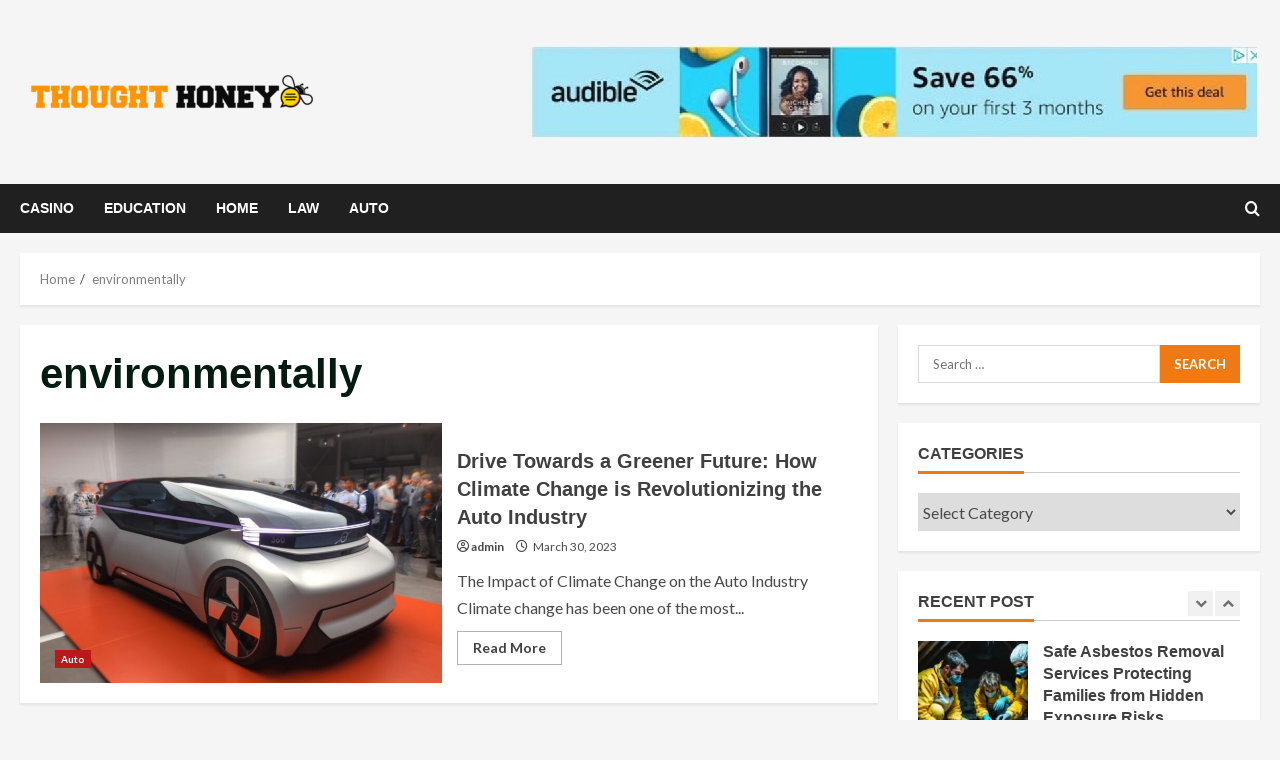

--- FILE ---
content_type: text/html; charset=UTF-8
request_url: https://thoughthoney.com/tag/environmentally/
body_size: 25221
content:
<!doctype html>
<html lang="en-US">

<head>
    <meta charset="UTF-8">
    <meta name="viewport" content="width=device-width, initial-scale=1">
    <link rel="profile" href="http://gmpg.org/xfn/11">

    <title>environmentally &#8211; Thought Honey</title>
<meta name='robots' content='max-image-preview:large' />
	<style>img:is([sizes="auto" i], [sizes^="auto," i]) { contain-intrinsic-size: 3000px 1500px }</style>
	<link rel='preload' href='https://fonts.googleapis.com/css?family=Source%2BSans%2BPro%3A400%2C700%7CLato%3A400%2C700&#038;subset=latin&#038;display=swap' as='style' onload="this.onload=null;this.rel='stylesheet'" type='text/css' media='all' crossorigin='anonymous'>
<link rel='preconnect' href='https://fonts.googleapis.com' crossorigin='anonymous'>
<link rel='preconnect' href='https://fonts.gstatic.com' crossorigin='anonymous'>
<link rel='dns-prefetch' href='//fonts.googleapis.com' />
<link rel='preconnect' href='https://fonts.googleapis.com' />
<link rel='preconnect' href='https://fonts.gstatic.com' />
<link rel="alternate" type="application/rss+xml" title="Thought Honey &raquo; Feed" href="https://thoughthoney.com/feed/" />
<link rel="alternate" type="application/rss+xml" title="Thought Honey &raquo; Comments Feed" href="https://thoughthoney.com/comments/feed/" />
<link rel="alternate" type="application/rss+xml" title="Thought Honey &raquo; environmentally Tag Feed" href="https://thoughthoney.com/tag/environmentally/feed/" />
<script type="text/javascript">
/* <![CDATA[ */
window._wpemojiSettings = {"baseUrl":"https:\/\/s.w.org\/images\/core\/emoji\/15.0.3\/72x72\/","ext":".png","svgUrl":"https:\/\/s.w.org\/images\/core\/emoji\/15.0.3\/svg\/","svgExt":".svg","source":{"concatemoji":"https:\/\/thoughthoney.com\/wp-includes\/js\/wp-emoji-release.min.js?ver=6.7.4"}};
/*! This file is auto-generated */
!function(i,n){var o,s,e;function c(e){try{var t={supportTests:e,timestamp:(new Date).valueOf()};sessionStorage.setItem(o,JSON.stringify(t))}catch(e){}}function p(e,t,n){e.clearRect(0,0,e.canvas.width,e.canvas.height),e.fillText(t,0,0);var t=new Uint32Array(e.getImageData(0,0,e.canvas.width,e.canvas.height).data),r=(e.clearRect(0,0,e.canvas.width,e.canvas.height),e.fillText(n,0,0),new Uint32Array(e.getImageData(0,0,e.canvas.width,e.canvas.height).data));return t.every(function(e,t){return e===r[t]})}function u(e,t,n){switch(t){case"flag":return n(e,"\ud83c\udff3\ufe0f\u200d\u26a7\ufe0f","\ud83c\udff3\ufe0f\u200b\u26a7\ufe0f")?!1:!n(e,"\ud83c\uddfa\ud83c\uddf3","\ud83c\uddfa\u200b\ud83c\uddf3")&&!n(e,"\ud83c\udff4\udb40\udc67\udb40\udc62\udb40\udc65\udb40\udc6e\udb40\udc67\udb40\udc7f","\ud83c\udff4\u200b\udb40\udc67\u200b\udb40\udc62\u200b\udb40\udc65\u200b\udb40\udc6e\u200b\udb40\udc67\u200b\udb40\udc7f");case"emoji":return!n(e,"\ud83d\udc26\u200d\u2b1b","\ud83d\udc26\u200b\u2b1b")}return!1}function f(e,t,n){var r="undefined"!=typeof WorkerGlobalScope&&self instanceof WorkerGlobalScope?new OffscreenCanvas(300,150):i.createElement("canvas"),a=r.getContext("2d",{willReadFrequently:!0}),o=(a.textBaseline="top",a.font="600 32px Arial",{});return e.forEach(function(e){o[e]=t(a,e,n)}),o}function t(e){var t=i.createElement("script");t.src=e,t.defer=!0,i.head.appendChild(t)}"undefined"!=typeof Promise&&(o="wpEmojiSettingsSupports",s=["flag","emoji"],n.supports={everything:!0,everythingExceptFlag:!0},e=new Promise(function(e){i.addEventListener("DOMContentLoaded",e,{once:!0})}),new Promise(function(t){var n=function(){try{var e=JSON.parse(sessionStorage.getItem(o));if("object"==typeof e&&"number"==typeof e.timestamp&&(new Date).valueOf()<e.timestamp+604800&&"object"==typeof e.supportTests)return e.supportTests}catch(e){}return null}();if(!n){if("undefined"!=typeof Worker&&"undefined"!=typeof OffscreenCanvas&&"undefined"!=typeof URL&&URL.createObjectURL&&"undefined"!=typeof Blob)try{var e="postMessage("+f.toString()+"("+[JSON.stringify(s),u.toString(),p.toString()].join(",")+"));",r=new Blob([e],{type:"text/javascript"}),a=new Worker(URL.createObjectURL(r),{name:"wpTestEmojiSupports"});return void(a.onmessage=function(e){c(n=e.data),a.terminate(),t(n)})}catch(e){}c(n=f(s,u,p))}t(n)}).then(function(e){for(var t in e)n.supports[t]=e[t],n.supports.everything=n.supports.everything&&n.supports[t],"flag"!==t&&(n.supports.everythingExceptFlag=n.supports.everythingExceptFlag&&n.supports[t]);n.supports.everythingExceptFlag=n.supports.everythingExceptFlag&&!n.supports.flag,n.DOMReady=!1,n.readyCallback=function(){n.DOMReady=!0}}).then(function(){return e}).then(function(){var e;n.supports.everything||(n.readyCallback(),(e=n.source||{}).concatemoji?t(e.concatemoji):e.wpemoji&&e.twemoji&&(t(e.twemoji),t(e.wpemoji)))}))}((window,document),window._wpemojiSettings);
/* ]]> */
</script>
<style id='wp-emoji-styles-inline-css' type='text/css'>

	img.wp-smiley, img.emoji {
		display: inline !important;
		border: none !important;
		box-shadow: none !important;
		height: 1em !important;
		width: 1em !important;
		margin: 0 0.07em !important;
		vertical-align: -0.1em !important;
		background: none !important;
		padding: 0 !important;
	}
</style>
<link rel='stylesheet' id='wp-block-library-css' href='https://thoughthoney.com/wp-includes/css/dist/block-library/style.min.css?ver=6.7.4' type='text/css' media='all' />
<style id='wp-block-library-theme-inline-css' type='text/css'>
.wp-block-audio :where(figcaption){color:#555;font-size:13px;text-align:center}.is-dark-theme .wp-block-audio :where(figcaption){color:#ffffffa6}.wp-block-audio{margin:0 0 1em}.wp-block-code{border:1px solid #ccc;border-radius:4px;font-family:Menlo,Consolas,monaco,monospace;padding:.8em 1em}.wp-block-embed :where(figcaption){color:#555;font-size:13px;text-align:center}.is-dark-theme .wp-block-embed :where(figcaption){color:#ffffffa6}.wp-block-embed{margin:0 0 1em}.blocks-gallery-caption{color:#555;font-size:13px;text-align:center}.is-dark-theme .blocks-gallery-caption{color:#ffffffa6}:root :where(.wp-block-image figcaption){color:#555;font-size:13px;text-align:center}.is-dark-theme :root :where(.wp-block-image figcaption){color:#ffffffa6}.wp-block-image{margin:0 0 1em}.wp-block-pullquote{border-bottom:4px solid;border-top:4px solid;color:currentColor;margin-bottom:1.75em}.wp-block-pullquote cite,.wp-block-pullquote footer,.wp-block-pullquote__citation{color:currentColor;font-size:.8125em;font-style:normal;text-transform:uppercase}.wp-block-quote{border-left:.25em solid;margin:0 0 1.75em;padding-left:1em}.wp-block-quote cite,.wp-block-quote footer{color:currentColor;font-size:.8125em;font-style:normal;position:relative}.wp-block-quote:where(.has-text-align-right){border-left:none;border-right:.25em solid;padding-left:0;padding-right:1em}.wp-block-quote:where(.has-text-align-center){border:none;padding-left:0}.wp-block-quote.is-large,.wp-block-quote.is-style-large,.wp-block-quote:where(.is-style-plain){border:none}.wp-block-search .wp-block-search__label{font-weight:700}.wp-block-search__button{border:1px solid #ccc;padding:.375em .625em}:where(.wp-block-group.has-background){padding:1.25em 2.375em}.wp-block-separator.has-css-opacity{opacity:.4}.wp-block-separator{border:none;border-bottom:2px solid;margin-left:auto;margin-right:auto}.wp-block-separator.has-alpha-channel-opacity{opacity:1}.wp-block-separator:not(.is-style-wide):not(.is-style-dots){width:100px}.wp-block-separator.has-background:not(.is-style-dots){border-bottom:none;height:1px}.wp-block-separator.has-background:not(.is-style-wide):not(.is-style-dots){height:2px}.wp-block-table{margin:0 0 1em}.wp-block-table td,.wp-block-table th{word-break:normal}.wp-block-table :where(figcaption){color:#555;font-size:13px;text-align:center}.is-dark-theme .wp-block-table :where(figcaption){color:#ffffffa6}.wp-block-video :where(figcaption){color:#555;font-size:13px;text-align:center}.is-dark-theme .wp-block-video :where(figcaption){color:#ffffffa6}.wp-block-video{margin:0 0 1em}:root :where(.wp-block-template-part.has-background){margin-bottom:0;margin-top:0;padding:1.25em 2.375em}
</style>
<style id='global-styles-inline-css' type='text/css'>
:root{--wp--preset--aspect-ratio--square: 1;--wp--preset--aspect-ratio--4-3: 4/3;--wp--preset--aspect-ratio--3-4: 3/4;--wp--preset--aspect-ratio--3-2: 3/2;--wp--preset--aspect-ratio--2-3: 2/3;--wp--preset--aspect-ratio--16-9: 16/9;--wp--preset--aspect-ratio--9-16: 9/16;--wp--preset--color--black: #000000;--wp--preset--color--cyan-bluish-gray: #abb8c3;--wp--preset--color--white: #ffffff;--wp--preset--color--pale-pink: #f78da7;--wp--preset--color--vivid-red: #cf2e2e;--wp--preset--color--luminous-vivid-orange: #ff6900;--wp--preset--color--luminous-vivid-amber: #fcb900;--wp--preset--color--light-green-cyan: #7bdcb5;--wp--preset--color--vivid-green-cyan: #00d084;--wp--preset--color--pale-cyan-blue: #8ed1fc;--wp--preset--color--vivid-cyan-blue: #0693e3;--wp--preset--color--vivid-purple: #9b51e0;--wp--preset--gradient--vivid-cyan-blue-to-vivid-purple: linear-gradient(135deg,rgba(6,147,227,1) 0%,rgb(155,81,224) 100%);--wp--preset--gradient--light-green-cyan-to-vivid-green-cyan: linear-gradient(135deg,rgb(122,220,180) 0%,rgb(0,208,130) 100%);--wp--preset--gradient--luminous-vivid-amber-to-luminous-vivid-orange: linear-gradient(135deg,rgba(252,185,0,1) 0%,rgba(255,105,0,1) 100%);--wp--preset--gradient--luminous-vivid-orange-to-vivid-red: linear-gradient(135deg,rgba(255,105,0,1) 0%,rgb(207,46,46) 100%);--wp--preset--gradient--very-light-gray-to-cyan-bluish-gray: linear-gradient(135deg,rgb(238,238,238) 0%,rgb(169,184,195) 100%);--wp--preset--gradient--cool-to-warm-spectrum: linear-gradient(135deg,rgb(74,234,220) 0%,rgb(151,120,209) 20%,rgb(207,42,186) 40%,rgb(238,44,130) 60%,rgb(251,105,98) 80%,rgb(254,248,76) 100%);--wp--preset--gradient--blush-light-purple: linear-gradient(135deg,rgb(255,206,236) 0%,rgb(152,150,240) 100%);--wp--preset--gradient--blush-bordeaux: linear-gradient(135deg,rgb(254,205,165) 0%,rgb(254,45,45) 50%,rgb(107,0,62) 100%);--wp--preset--gradient--luminous-dusk: linear-gradient(135deg,rgb(255,203,112) 0%,rgb(199,81,192) 50%,rgb(65,88,208) 100%);--wp--preset--gradient--pale-ocean: linear-gradient(135deg,rgb(255,245,203) 0%,rgb(182,227,212) 50%,rgb(51,167,181) 100%);--wp--preset--gradient--electric-grass: linear-gradient(135deg,rgb(202,248,128) 0%,rgb(113,206,126) 100%);--wp--preset--gradient--midnight: linear-gradient(135deg,rgb(2,3,129) 0%,rgb(40,116,252) 100%);--wp--preset--font-size--small: 13px;--wp--preset--font-size--medium: 20px;--wp--preset--font-size--large: 36px;--wp--preset--font-size--x-large: 42px;--wp--preset--spacing--20: 0.44rem;--wp--preset--spacing--30: 0.67rem;--wp--preset--spacing--40: 1rem;--wp--preset--spacing--50: 1.5rem;--wp--preset--spacing--60: 2.25rem;--wp--preset--spacing--70: 3.38rem;--wp--preset--spacing--80: 5.06rem;--wp--preset--shadow--natural: 6px 6px 9px rgba(0, 0, 0, 0.2);--wp--preset--shadow--deep: 12px 12px 50px rgba(0, 0, 0, 0.4);--wp--preset--shadow--sharp: 6px 6px 0px rgba(0, 0, 0, 0.2);--wp--preset--shadow--outlined: 6px 6px 0px -3px rgba(255, 255, 255, 1), 6px 6px rgba(0, 0, 0, 1);--wp--preset--shadow--crisp: 6px 6px 0px rgba(0, 0, 0, 1);}:root { --wp--style--global--content-size: 740px;--wp--style--global--wide-size: 1280px; }:where(body) { margin: 0; }.wp-site-blocks > .alignleft { float: left; margin-right: 2em; }.wp-site-blocks > .alignright { float: right; margin-left: 2em; }.wp-site-blocks > .aligncenter { justify-content: center; margin-left: auto; margin-right: auto; }:where(.wp-site-blocks) > * { margin-block-start: 24px; margin-block-end: 0; }:where(.wp-site-blocks) > :first-child { margin-block-start: 0; }:where(.wp-site-blocks) > :last-child { margin-block-end: 0; }:root { --wp--style--block-gap: 24px; }:root :where(.is-layout-flow) > :first-child{margin-block-start: 0;}:root :where(.is-layout-flow) > :last-child{margin-block-end: 0;}:root :where(.is-layout-flow) > *{margin-block-start: 24px;margin-block-end: 0;}:root :where(.is-layout-constrained) > :first-child{margin-block-start: 0;}:root :where(.is-layout-constrained) > :last-child{margin-block-end: 0;}:root :where(.is-layout-constrained) > *{margin-block-start: 24px;margin-block-end: 0;}:root :where(.is-layout-flex){gap: 24px;}:root :where(.is-layout-grid){gap: 24px;}.is-layout-flow > .alignleft{float: left;margin-inline-start: 0;margin-inline-end: 2em;}.is-layout-flow > .alignright{float: right;margin-inline-start: 2em;margin-inline-end: 0;}.is-layout-flow > .aligncenter{margin-left: auto !important;margin-right: auto !important;}.is-layout-constrained > .alignleft{float: left;margin-inline-start: 0;margin-inline-end: 2em;}.is-layout-constrained > .alignright{float: right;margin-inline-start: 2em;margin-inline-end: 0;}.is-layout-constrained > .aligncenter{margin-left: auto !important;margin-right: auto !important;}.is-layout-constrained > :where(:not(.alignleft):not(.alignright):not(.alignfull)){max-width: var(--wp--style--global--content-size);margin-left: auto !important;margin-right: auto !important;}.is-layout-constrained > .alignwide{max-width: var(--wp--style--global--wide-size);}body .is-layout-flex{display: flex;}.is-layout-flex{flex-wrap: wrap;align-items: center;}.is-layout-flex > :is(*, div){margin: 0;}body .is-layout-grid{display: grid;}.is-layout-grid > :is(*, div){margin: 0;}body{padding-top: 0px;padding-right: 0px;padding-bottom: 0px;padding-left: 0px;}a:where(:not(.wp-element-button)){text-decoration: none;}:root :where(.wp-element-button, .wp-block-button__link){background-color: #32373c;border-width: 0;color: #fff;font-family: inherit;font-size: inherit;line-height: inherit;padding: calc(0.667em + 2px) calc(1.333em + 2px);text-decoration: none;}.has-black-color{color: var(--wp--preset--color--black) !important;}.has-cyan-bluish-gray-color{color: var(--wp--preset--color--cyan-bluish-gray) !important;}.has-white-color{color: var(--wp--preset--color--white) !important;}.has-pale-pink-color{color: var(--wp--preset--color--pale-pink) !important;}.has-vivid-red-color{color: var(--wp--preset--color--vivid-red) !important;}.has-luminous-vivid-orange-color{color: var(--wp--preset--color--luminous-vivid-orange) !important;}.has-luminous-vivid-amber-color{color: var(--wp--preset--color--luminous-vivid-amber) !important;}.has-light-green-cyan-color{color: var(--wp--preset--color--light-green-cyan) !important;}.has-vivid-green-cyan-color{color: var(--wp--preset--color--vivid-green-cyan) !important;}.has-pale-cyan-blue-color{color: var(--wp--preset--color--pale-cyan-blue) !important;}.has-vivid-cyan-blue-color{color: var(--wp--preset--color--vivid-cyan-blue) !important;}.has-vivid-purple-color{color: var(--wp--preset--color--vivid-purple) !important;}.has-black-background-color{background-color: var(--wp--preset--color--black) !important;}.has-cyan-bluish-gray-background-color{background-color: var(--wp--preset--color--cyan-bluish-gray) !important;}.has-white-background-color{background-color: var(--wp--preset--color--white) !important;}.has-pale-pink-background-color{background-color: var(--wp--preset--color--pale-pink) !important;}.has-vivid-red-background-color{background-color: var(--wp--preset--color--vivid-red) !important;}.has-luminous-vivid-orange-background-color{background-color: var(--wp--preset--color--luminous-vivid-orange) !important;}.has-luminous-vivid-amber-background-color{background-color: var(--wp--preset--color--luminous-vivid-amber) !important;}.has-light-green-cyan-background-color{background-color: var(--wp--preset--color--light-green-cyan) !important;}.has-vivid-green-cyan-background-color{background-color: var(--wp--preset--color--vivid-green-cyan) !important;}.has-pale-cyan-blue-background-color{background-color: var(--wp--preset--color--pale-cyan-blue) !important;}.has-vivid-cyan-blue-background-color{background-color: var(--wp--preset--color--vivid-cyan-blue) !important;}.has-vivid-purple-background-color{background-color: var(--wp--preset--color--vivid-purple) !important;}.has-black-border-color{border-color: var(--wp--preset--color--black) !important;}.has-cyan-bluish-gray-border-color{border-color: var(--wp--preset--color--cyan-bluish-gray) !important;}.has-white-border-color{border-color: var(--wp--preset--color--white) !important;}.has-pale-pink-border-color{border-color: var(--wp--preset--color--pale-pink) !important;}.has-vivid-red-border-color{border-color: var(--wp--preset--color--vivid-red) !important;}.has-luminous-vivid-orange-border-color{border-color: var(--wp--preset--color--luminous-vivid-orange) !important;}.has-luminous-vivid-amber-border-color{border-color: var(--wp--preset--color--luminous-vivid-amber) !important;}.has-light-green-cyan-border-color{border-color: var(--wp--preset--color--light-green-cyan) !important;}.has-vivid-green-cyan-border-color{border-color: var(--wp--preset--color--vivid-green-cyan) !important;}.has-pale-cyan-blue-border-color{border-color: var(--wp--preset--color--pale-cyan-blue) !important;}.has-vivid-cyan-blue-border-color{border-color: var(--wp--preset--color--vivid-cyan-blue) !important;}.has-vivid-purple-border-color{border-color: var(--wp--preset--color--vivid-purple) !important;}.has-vivid-cyan-blue-to-vivid-purple-gradient-background{background: var(--wp--preset--gradient--vivid-cyan-blue-to-vivid-purple) !important;}.has-light-green-cyan-to-vivid-green-cyan-gradient-background{background: var(--wp--preset--gradient--light-green-cyan-to-vivid-green-cyan) !important;}.has-luminous-vivid-amber-to-luminous-vivid-orange-gradient-background{background: var(--wp--preset--gradient--luminous-vivid-amber-to-luminous-vivid-orange) !important;}.has-luminous-vivid-orange-to-vivid-red-gradient-background{background: var(--wp--preset--gradient--luminous-vivid-orange-to-vivid-red) !important;}.has-very-light-gray-to-cyan-bluish-gray-gradient-background{background: var(--wp--preset--gradient--very-light-gray-to-cyan-bluish-gray) !important;}.has-cool-to-warm-spectrum-gradient-background{background: var(--wp--preset--gradient--cool-to-warm-spectrum) !important;}.has-blush-light-purple-gradient-background{background: var(--wp--preset--gradient--blush-light-purple) !important;}.has-blush-bordeaux-gradient-background{background: var(--wp--preset--gradient--blush-bordeaux) !important;}.has-luminous-dusk-gradient-background{background: var(--wp--preset--gradient--luminous-dusk) !important;}.has-pale-ocean-gradient-background{background: var(--wp--preset--gradient--pale-ocean) !important;}.has-electric-grass-gradient-background{background: var(--wp--preset--gradient--electric-grass) !important;}.has-midnight-gradient-background{background: var(--wp--preset--gradient--midnight) !important;}.has-small-font-size{font-size: var(--wp--preset--font-size--small) !important;}.has-medium-font-size{font-size: var(--wp--preset--font-size--medium) !important;}.has-large-font-size{font-size: var(--wp--preset--font-size--large) !important;}.has-x-large-font-size{font-size: var(--wp--preset--font-size--x-large) !important;}
:root :where(.wp-block-pullquote){font-size: 1.5em;line-height: 1.6;}
</style>
<link rel='stylesheet' id='bootstrap-css' href='https://thoughthoney.com/wp-content/themes/morenews/assets/bootstrap/css/bootstrap.min.css?ver=6.7.4' type='text/css' media='all' />
<link rel='stylesheet' id='morenews-style-css' href='https://thoughthoney.com/wp-content/themes/morenews/style.css?ver=6.7.4' type='text/css' media='all' />
<style id='morenews-style-inline-css' type='text/css'>

        body.aft-dark-mode #sidr,
        body.aft-dark-mode,
        body.aft-dark-mode.custom-background,
        body.aft-dark-mode #af-preloader {
            background-color: #000000;
        }
        
                    body.aft-default-mode #sidr,
            body.aft-default-mode #af-preloader,
            body.aft-default-mode {
                background-color: #f5f5f5;
            }

        
                    .frm_style_formidable-style.with_frm_style .frm_compact .frm_dropzone.dz-clickable .dz-message, 
            .frm_style_formidable-style.with_frm_style input[type=submit], 
            .frm_style_formidable-style.with_frm_style .frm_submit input[type=button], 
            .frm_style_formidable-style.with_frm_style .frm_submit button, 
            .frm_form_submit_style, 
            .frm_style_formidable-style.with_frm_style .frm-edit-page-btn,

            .woocommerce span.onsale,
            .woocommerce #respond input#submit.disabled, 
            .woocommerce #respond input#submit:disabled, 
            .woocommerce #respond input#submit:disabled[disabled], 
            .woocommerce a.button.disabled, 
            .woocommerce a.button:disabled, 
            .woocommerce a.button:disabled[disabled], 
            .woocommerce button.button.disabled, 
            .woocommerce button.button:disabled, 
            .woocommerce button.button:disabled[disabled], 
            .woocommerce input.button.disabled, 
            .woocommerce input.button:disabled, 
            .woocommerce input.button:disabled[disabled],
            .woocommerce #respond input#submit, 
            .woocommerce a.button, 
            .woocommerce button.button, 
            .woocommerce input.button,
            .woocommerce #respond input#submit.alt, 
            .woocommerce a.button.alt, 
            .woocommerce button.button.alt, 
            .woocommerce input.button.alt,
            .woocommerce-account .addresses .title .edit,

            body .wc-block-components-button,

            .widget-title-fill-and-border .wp-block-search__label,
            .widget-title-fill-and-border .wp-block-group .wp-block-heading,
            .widget-title-fill-and-no-border .wp-block-search__label,
            .widget-title-fill-and-no-border .wp-block-group .wp-block-heading,

            .widget-title-fill-and-border .wp_post_author_widget .widget-title .header-after,
            .widget-title-fill-and-border .widget-title .heading-line,
            .widget-title-fill-and-border .aft-posts-tabs-panel .nav-tabs>li>a.active,
            .widget-title-fill-and-border .aft-main-banner-wrapper .widget-title .heading-line ,
            .widget-title-fill-and-no-border .wp_post_author_widget .widget-title .header-after,
            .widget-title-fill-and-no-border .widget-title .heading-line,
            .widget-title-fill-and-no-border .aft-posts-tabs-panel .nav-tabs>li>a.active,
            .widget-title-fill-and-no-border .aft-main-banner-wrapper .widget-title .heading-line,
            a.sidr-class-sidr-button-close,
            body.widget-title-border-bottom .header-after1 .heading-line-before, 
            body.widget-title-border-bottom .widget-title .heading-line-before,

            .widget-title-border-center .wp-block-search__label::after,
            .widget-title-border-center .wp-block-group .wp-block-heading::after,
            .widget-title-border-center .wp_post_author_widget .widget-title .heading-line-before,
            .widget-title-border-center .aft-posts-tabs-panel .nav-tabs>li>a.active::after,
            .widget-title-border-center .wp_post_author_widget .widget-title .header-after::after, 
            .widget-title-border-center .widget-title .heading-line-after,

            .widget-title-border-bottom .wp-block-search__label::after,
            .widget-title-border-bottom .wp-block-group .wp-block-heading::after,
            .widget-title-border-bottom .heading-line::before, 
            .widget-title-border-bottom .wp-post-author-wrap .header-after::before,
            .widget-title-border-bottom .aft-posts-tabs-panel .nav-tabs>li>a.active span::after,

            .aft-dark-mode .is-style-fill a.wp-block-button__link:not(.has-background), 
            .aft-default-mode .is-style-fill a.wp-block-button__link:not(.has-background),

            a.comment-reply-link,
            body.aft-default-mode .reply a,
            body.aft-dark-mode .reply a,
            .aft-popular-taxonomies-lists span::before ,
            .woocommerce div.product .woocommerce-tabs ul.tabs li.active,
            #loader-wrapper div,
            span.heading-line::before,
            .wp-post-author-wrap .header-after::before,
            body.aft-default-mode.woocommerce span.onsale,
            body.aft-dark-mode input[type="button"],
            body.aft-dark-mode input[type="reset"],
            body.aft-dark-mode input[type="submit"],
            body.aft-dark-mode .inner-suscribe input[type=submit],
            body.aft-default-mode input[type="button"],
            body.aft-default-mode input[type="reset"],
            body.aft-default-mode input[type="submit"],
            body.aft-default-mode .inner-suscribe input[type=submit],
            .woocommerce-product-search button[type="submit"],
            input.search-submit,
            .wp-block-search__button,
            .af-youtube-slider .af-video-wrap .af-bg-play i,
            .af-youtube-video-list .entry-header-yt-video-wrapper .af-yt-video-play i,
            .af-post-format i,
            body .btn-style1 a:visited,
            body .btn-style1 a,
            body .morenews-pagination .nav-links .page-numbers.current,
            body #scroll-up,
            button,
            body article.sticky .read-single:before,
            .aft-readmore-wrapper a.aft-readmore:hover,
            body.aft-dark-mode .aft-readmore-wrapper a.aft-readmore:hover, 
            footer.site-footer .aft-readmore-wrapper a.aft-readmore:hover,
            .aft-readmore-wrapper a.aft-readmore:hover,
            body .trending-posts-vertical .trending-no{
            background-color: #ef7a13;
            }

            div.wpforms-container-full button[type=submit]:hover,
            div.wpforms-container-full button[type=submit]:not(:hover):not(:active){
                background-color: #ef7a13 !important;
            }

            .grid-design-texts-over-image .aft-readmore-wrapper a.aft-readmore:hover, 
            .aft-readmore-wrapper a.aft-readmore:hover,
            body.aft-dark-mode .aft-readmore-wrapper a.aft-readmore:hover, 
            body.aft-default-mode .aft-readmore-wrapper a.aft-readmore:hover, 

            body.single .entry-header .aft-post-excerpt-and-meta .post-excerpt,
            body.aft-dark-mode.single span.tags-links a:hover,
            .morenews-pagination .nav-links .page-numbers.current,
            .aft-readmore-wrapper a.aft-readmore:hover,
            p.awpa-more-posts a:hover{
            border-color: #ef7a13;
            }
            .wp-post-author-meta .wp-post-author-meta-more-posts a.awpa-more-posts:hover{
                border-color: #ef7a13;
            }
            body:not(.rtl) .aft-popular-taxonomies-lists span::after {
                border-left-color: #ef7a13;
            }
            body.rtl .aft-popular-taxonomies-lists span::after {
                border-right-color: #ef7a13;
            }
            .widget-title-fill-and-no-border .wp-block-search__label::after,
            .widget-title-fill-and-no-border .wp-block-group .wp-block-heading::after,
            .widget-title-fill-and-no-border .aft-posts-tabs-panel .nav-tabs>li a.active::after,
            .widget-title-fill-and-no-border .morenews-widget .widget-title::before,
            .widget-title-fill-and-no-border .morenews-customizer .widget-title::before{
                border-top-color: #ef7a13;

            }
            #scroll-up::after,
            .aft-dark-mode #loader,
            .aft-default-mode #loader {
                border-bottom-color: #ef7a13;
            }
            footer.site-footer .wp-calendar-nav a:hover,
            footer.site-footer .wp-block-latest-comments__comment-meta a:hover,
            .aft-dark-mode .tagcloud a:hover, 
            .aft-dark-mode .widget ul.menu >li a:hover, 
            .aft-dark-mode .widget > ul > li a:hover,
            .banner-exclusive-posts-wrapper a:hover,
            .list-style .read-title h3 a:hover,
            .grid-design-default .read-title h3 a:hover,
            body.aft-dark-mode .banner-exclusive-posts-wrapper a:hover,
            body.aft-dark-mode .banner-exclusive-posts-wrapper a:visited:hover,
            body.aft-default-mode .banner-exclusive-posts-wrapper a:hover,
            body.aft-default-mode .banner-exclusive-posts-wrapper a:visited:hover,
            body.wp-post-author-meta .awpa-display-name a:hover,
            .widget_text a ,
            .post-description a:not(.aft-readmore), .post-description a:not(.aft-readmore):visited,

            .wp_post_author_widget .wp-post-author-meta .awpa-display-name a:hover, 
            .wp-post-author-meta .wp-post-author-meta-more-posts a.awpa-more-posts:hover,
            body.aft-default-mode .af-breadcrumbs a:hover,
            body.aft-dark-mode .af-breadcrumbs a:hover,
            body .wp-block-latest-comments li.wp-block-latest-comments__comment a:hover,

            body .site-footer .color-pad .read-title h3 a:hover,
            body.aft-default-mode .site-footer .tagcloud a:hover,
            body.aft-dark-mode .site-footer .tagcloud a:hover,
            body.aft-default-mode .site-footer .wp-block-tag-cloud a:hover,
            body.aft-dark-mode .site-footer .wp-block-tag-cloud a:hover,

            body.aft-dark-mode #secondary .morenews-widget ul[class*="wp-block-"] a:hover,
            body.aft-dark-mode #secondary .morenews-widget ol[class*="wp-block-"] a:hover,
            body.aft-dark-mode a.post-edit-link:hover,
            body.aft-default-mode #secondary .morenews-widget ul[class*="wp-block-"] a:hover,
            body.aft-default-mode #secondary .morenews-widget ol[class*="wp-block-"] a:hover,
            body.aft-default-mode a.post-edit-link:hover,
            body.aft-default-mode #secondary .widget > ul > li a:hover,

            body.aft-default-mode footer.comment-meta a:hover,
            body.aft-dark-mode footer.comment-meta a:hover,
            body.aft-default-mode .comment-form a:hover,
            body.aft-dark-mode .comment-form a:hover,
            body.aft-dark-mode .entry-content > .wp-block-tag-cloud a:not(.has-text-color):hover,
            body.aft-default-mode .entry-content > .wp-block-tag-cloud a:not(.has-text-color):hover,
            body.aft-dark-mode .entry-content .wp-block-archives-list.wp-block-archives a:not(.has-text-color):hover,
            body.aft-default-mode .entry-content .wp-block-archives-list.wp-block-archives a:not(.has-text-color):hover,
            body.aft-dark-mode .entry-content .wp-block-latest-posts a:not(.has-text-color):hover, 
            body.aft-dark-mode .entry-content .wp-block-categories-list.wp-block-categories a:not(.has-text-color):hover,
            body.aft-default-mode .entry-content .wp-block-latest-posts a:not(.has-text-color):hover, 
            body.aft-default-mode .entry-content .wp-block-categories-list.wp-block-categories a:not(.has-text-color):hover,

            .aft-default-mode .wp-block-archives-list.wp-block-archives a:not(.has-text-color):hover,
            .aft-default-mode .wp-block-latest-posts a:not(.has-text-color):hover, 
            .aft-default-mode .wp-block-categories-list.wp-block-categories a:not(.has-text-color):hover,
            .aft-default-mode .wp-block-latest-comments li.wp-block-latest-comments__comment a:hover,
            .aft-dark-mode .wp-block-archives-list.wp-block-archives a:not(.has-text-color):hover,
            .aft-dark-mode .wp-block-latest-posts a:not(.has-text-color):hover, 
            .aft-dark-mode .wp-block-categories-list.wp-block-categories a:not(.has-text-color):hover,
            .aft-dark-mode .wp-block-latest-comments li.wp-block-latest-comments__comment a:hover,

            body.aft-default-mode .site-footer .wp-block-latest-comments li.wp-block-latest-comments__comment a:hover,
            body.aft-dark-mode .site-footer .wp-block-latest-comments li.wp-block-latest-comments__comment a:hover,
            .aft-default-mode .site-footer .wp-block-archives-list.wp-block-archives a:not(.has-text-color):hover,
            .aft-default-mode .site-footer .wp-block-latest-posts a:not(.has-text-color):hover, 
            .aft-default-mode .site-footer .wp-block-categories-list.wp-block-categories a:not(.has-text-color):hover,
            .aft-dark-mode .site-footer .wp-block-archives-list.wp-block-archives a:not(.has-text-color):hover,
            .aft-dark-mode .site-footer .wp-block-latest-posts a:not(.has-text-color):hover, 
            .aft-dark-mode .site-footer .wp-block-categories-list.wp-block-categories a:not(.has-text-color):hover,

            body.aft-dark-mode .morenews-pagination .nav-links a.page-numbers:hover,
            body.aft-default-mode .morenews-pagination .nav-links a.page-numbers:hover,
            body .site-footer .secondary-footer a:hover,
            body.aft-default-mode .aft-popular-taxonomies-lists ul li a:hover ,
            body.aft-dark-mode .aft-popular-taxonomies-lists ul li a:hover,
            body.aft-dark-mode .wp-calendar-nav a,
            body .entry-content > .wp-block-heading a:not(.has-link-color),
            body .entry-content > ul a,
            body .entry-content > ol a,
            body .entry-content > p a ,
            body.aft-default-mode p.logged-in-as a,
            body.aft-dark-mode p.logged-in-as a,
            body.aft-dark-mode .woocommerce-loop-product__title:hover,
            body.aft-default-mode .woocommerce-loop-product__title:hover,
            a:hover,
            p a,
            .stars a:active,
            .stars a:focus,
            .morenews-widget.widget_text a,
            body.aft-default-mode .wp-block-latest-comments li.wp-block-latest-comments__comment a:hover,
            body.aft-dark-mode .wp-block-latest-comments li.wp-block-latest-comments__comment a:hover,
            .entry-content .wp-block-latest-comments a:not(.has-text-color):hover,

            body.aft-default-mode .entry-content h1:not(.has-link-color):not(.wp-block-post-title) a,
            body.aft-default-mode .entry-content h2:not(.has-link-color):not(.wp-block-post-title) a,
            body.aft-default-mode .entry-content h3:not(.has-link-color):not(.wp-block-post-title) a,
            body.aft-default-mode .entry-content h4:not(.has-link-color):not(.wp-block-post-title) a,
            body.aft-default-mode .entry-content h5:not(.has-link-color):not(.wp-block-post-title) a,
            body.aft-default-mode .entry-content h6:not(.has-link-color):not(.wp-block-post-title) a,
            body.aft-dark-mode .entry-content h1:not(.has-link-color):not(.wp-block-post-title) a,
            body.aft-dark-mode .entry-content h2:not(.has-link-color):not(.wp-block-post-title) a,
            body.aft-dark-mode .entry-content h3:not(.has-link-color):not(.wp-block-post-title) a,
            body.aft-dark-mode .entry-content h4:not(.has-link-color):not(.wp-block-post-title) a,
            body.aft-dark-mode .entry-content h5:not(.has-link-color):not(.wp-block-post-title) a,
            body.aft-dark-mode .entry-content h6:not(.has-link-color):not(.wp-block-post-title) a,

            body.aft-default-mode .comment-content a,
            body.aft-dark-mode .comment-content a,
            body.aft-default-mode .post-excerpt a,
            body.aft-dark-mode .post-excerpt a,
            body.aft-default-mode .wp-block-tag-cloud a:hover,
            body.aft-default-mode .tagcloud a:hover,
            body.aft-default-mode.single span.tags-links a:hover,
            body.aft-default-mode p.awpa-more-posts a:hover,
            body.aft-default-mode p.awpa-website a:hover ,
            body.aft-default-mode .wp-post-author-meta h4 a:hover,
            body.aft-default-mode .widget ul.menu >li a:hover,
            body.aft-default-mode .widget > ul > li a:hover,
            body.aft-default-mode .nav-links a:hover,
            body.aft-default-mode ul.trail-items li a:hover,
            body.aft-dark-mode .wp-block-tag-cloud a:hover,
            body.aft-dark-mode .tagcloud a:hover,
            body.aft-dark-mode.single span.tags-links a:hover,
            body.aft-dark-mode p.awpa-more-posts a:hover,
            body.aft-dark-mode p.awpa-website a:hover ,
            body.aft-dark-mode .widget ul.menu >li a:hover,
            body.aft-dark-mode .nav-links a:hover,
            body.aft-dark-mode ul.trail-items li a:hover{
            color:#ef7a13;
            }

            @media only screen and (min-width: 992px){
                body.aft-default-mode .morenews-header .main-navigation .menu-desktop > ul > li:hover > a:before,
                body.aft-default-mode .morenews-header .main-navigation .menu-desktop > ul > li.current-menu-item > a:before {
                background-color: #ef7a13;
                }
            }
        
                    .woocommerce-product-search button[type="submit"], input.search-submit{
                background-color: #ef7a13;
            }
            .aft-dark-mode .entry-content a:hover, .aft-dark-mode .entry-content a:focus, .aft-dark-mode .entry-content a:active,
            .wp-calendar-nav a,
            #wp-calendar tbody td a,
            body.aft-dark-mode #wp-calendar tbody td#today,
            body.aft-default-mode #wp-calendar tbody td#today,
            body.aft-default-mode .entry-content > .wp-block-heading a:not(.has-link-color),
            body.aft-dark-mode .entry-content > .wp-block-heading a:not(.has-link-color),
            body .entry-content > ul a, body .entry-content > ul a:visited,
            body .entry-content > ol a, body .entry-content > ol a:visited,
            body .entry-content > p a, body .entry-content > p a:visited
            {
            color: #ef7a13;
            }
            .woocommerce-product-search button[type="submit"], input.search-submit,
            body.single span.tags-links a:hover,
            body .entry-content > .wp-block-heading a:not(.has-link-color),
            body .entry-content > ul a, body .entry-content > ul a:visited,
            body .entry-content > ol a, body .entry-content > ol a:visited,
            body .entry-content > p a, body .entry-content > p a:visited{
            border-color: #ef7a13;
            }

            @media only screen and (min-width: 993px){
                .main-navigation .menu-desktop > li.current-menu-item::after, 
                .main-navigation .menu-desktop > ul > li.current-menu-item::after, 
                .main-navigation .menu-desktop > li::after, .main-navigation .menu-desktop > ul > li::after{
                    background-color: #ef7a13;
                }
            }
           


                    .site-title {
            font-family: Source Sans Pro , sans-serif;
            }
        
                    body,
            button,
            input,
            select,
            optgroup,
            .cat-links li a,
            .min-read,
            .af-social-contacts .social-widget-menu .screen-reader-text,
            textarea {
            font-family: Lato, sans-serif;
            }
        
                    .wp-block-blockspare-blockspare-tabs .bs-tabs-title-list li a.bs-tab-title,
            .navigation.post-navigation .nav-links a,
            div.custom-menu-link > a,
            .exclusive-posts .exclusive-now span,
            .aft-popular-taxonomies-lists span,
            .exclusive-posts a,
            .aft-posts-tabs-panel .nav-tabs>li>a,
            .widget-title-border-bottom .aft-posts-tabs-panel .nav-tabs>li>a,
            .nav-tabs>li,
            .widget ul ul li, 
            .widget ul.menu >li ,
            .widget > ul > li,
            .wp-block-search__label,
            .wp-block-latest-posts.wp-block-latest-posts__list li,
            .wp-block-latest-comments li.wp-block-latest-comments__comment,
            .wp-block-group ul li a,
            .main-navigation ul li a,
            h1, h2, h3, h4, h5, h6 {
            font-family: Source Sans Pro , sans-serif;
            }
        
        .elementor-page .elementor-section.elementor-section-full_width > .elementor-container,
        .elementor-page .elementor-section.elementor-section-boxed > .elementor-container,
        .elementor-default .elementor-section.elementor-section-full_width > .elementor-container,
        .elementor-default .elementor-section.elementor-section-boxed > .elementor-container{
            max-width: 1204px;
        }

        .container-wrapper .elementor {
            max-width: 100%;
        }
        .full-width-content .elementor-section-stretched,
        .align-content-left .elementor-section-stretched,
        .align-content-right .elementor-section-stretched {
            max-width: 100%;
            left: 0 !important;
        }

</style>
<link rel='stylesheet' id='general-news-css' href='https://thoughthoney.com/wp-content/themes/general-news/style.css?ver=1.0.4' type='text/css' media='all' />
<link rel='stylesheet' id='morenews-google-fonts-css' href='https://fonts.googleapis.com/css?family=Source%2BSans%2BPro%3A400%2C700%7CLato%3A400%2C700&#038;subset=latin&#038;display=swap' type='text/css' media='all' />
<link rel='stylesheet' id='aft-icons-css' href='https://thoughthoney.com/wp-content/themes/morenews/assets/icons/style.css?ver=6.7.4' type='text/css' media='all' />
<link rel='stylesheet' id='slick-css-css' href='https://thoughthoney.com/wp-content/themes/morenews/assets/slick/css/slick.min.css?ver=6.7.4' type='text/css' media='all' />
<link rel='stylesheet' id='sidr-css' href='https://thoughthoney.com/wp-content/themes/morenews/assets/sidr/css/jquery.sidr.dark.css?ver=6.7.4' type='text/css' media='all' />
<link rel='stylesheet' id='magnific-popup-css' href='https://thoughthoney.com/wp-content/themes/morenews/assets/magnific-popup/magnific-popup.css?ver=6.7.4' type='text/css' media='all' />
<script type="text/javascript" src="https://thoughthoney.com/wp-includes/js/jquery/jquery.min.js?ver=3.7.1" id="jquery-core-js"></script>
<script type="text/javascript" src="https://thoughthoney.com/wp-includes/js/jquery/jquery-migrate.min.js?ver=3.4.1" id="jquery-migrate-js"></script>
<script type="text/javascript" src="https://thoughthoney.com/wp-content/themes/morenews/assets/background-script.js?ver=1.0.4" id="morenews-background-script-js"></script>
<link rel="https://api.w.org/" href="https://thoughthoney.com/wp-json/" /><link rel="alternate" title="JSON" type="application/json" href="https://thoughthoney.com/wp-json/wp/v2/tags/13" /><link rel="EditURI" type="application/rsd+xml" title="RSD" href="https://thoughthoney.com/xmlrpc.php?rsd" />
<meta name="generator" content="WordPress 6.7.4" />
        <style type="text/css">
                        .site-title,
            .site-description {
                position: absolute;
                clip: rect(1px, 1px, 1px, 1px);
                display: none;
            }

            

        </style>
        <link rel="icon" href="https://thoughthoney.com/wp-content/uploads/2023/04/Thought-Honey-f-150x150.png" sizes="32x32" />
<link rel="icon" href="https://thoughthoney.com/wp-content/uploads/2023/04/Thought-Honey-f.png" sizes="192x192" />
<link rel="apple-touch-icon" href="https://thoughthoney.com/wp-content/uploads/2023/04/Thought-Honey-f.png" />
<meta name="msapplication-TileImage" content="https://thoughthoney.com/wp-content/uploads/2023/04/Thought-Honey-f.png" />
</head>

<body class="archive tag tag-environmentally tag-13 wp-custom-logo wp-embed-responsive hfeed aft-default-mode aft-header-layout-side header-image-default widget-title-border-bottom default-content-layout align-content-left af-wide-layout">
    
    
    <div id="page" class="site af-whole-wrapper">
        <a class="skip-link screen-reader-text" href="#content">Skip to content</a>

        
    <header id="masthead" class="header-layout-side morenews-header">
      <div class="af-middle-header "
  >
  <div class="container-wrapper">
    <div class="af-middle-container">
      <div class="logo">
            <div class="site-branding ">
      <a href="https://thoughthoney.com/" class="custom-logo-link" rel="home"><img width="303" height="58" src="https://thoughthoney.com/wp-content/uploads/2023/04/cropped-Thought-Honey-e1682155384951.png" class="custom-logo" alt="Thought Honey" decoding="async" srcset="https://thoughthoney.com/wp-content/uploads/2023/04/cropped-Thought-Honey-e1682155384951.png 303w, https://thoughthoney.com/wp-content/uploads/2023/04/cropped-Thought-Honey-e1682155384951-300x57.png 300w" sizes="(max-width: 303px) 100vw, 303px" loading="lazy" /></a>        <p class="site-title font-family-1">
          <a href="https://thoughthoney.com/" class="site-title-anchor" rel="home">Thought Honey</a>
        </p>
      
              <p class="site-description">General Blog</p>
          </div>

      </div>
              <div class="header-promotion">
                               <div class="banner-promotions-wrapper">
                    <div class="promotion-section">
                        <div id="text-2" class="widget morenews-widget widget_text">			<div class="textwidget"><p><img fetchpriority="high" decoding="async" class="aligncenter wp-image-159 size-full" src="http://thoughthoney.com/wp-content/uploads/2023/04/Image.jpg" alt="" width="728" height="92" srcset="https://thoughthoney.com/wp-content/uploads/2023/04/Image.jpg 728w, https://thoughthoney.com/wp-content/uploads/2023/04/Image-300x38.jpg 300w" sizes="(max-width: 728px) 100vw, 728px" /></p>
</div>
		</div>                    </div>
                </div>
                        </div>
          </div>
  </div>
</div>
<div id="main-navigation-bar" class="af-bottom-header">
  <div class="container-wrapper">
    <div class="bottom-bar-flex">
      <div class="offcanvas-navigaiton">
                <div class="af-bottom-head-nav">
              <div class="navigation-container">
      <nav class="main-navigation clearfix">

        <span class="toggle-menu" aria-controls="primary-menu" aria-expanded="false">
          <a href="#" role="button" class="aft-void-menu" aria-expanded="false">
            <span class="screen-reader-text">
              Primary Menu            </span>
            <i class="ham"></i>
          </a>
        </span>


        <div class="menu main-menu menu-desktop show-menu-border"><ul id="primary-menu" class="menu"><li id="menu-item-148" class="menu-item menu-item-type-taxonomy menu-item-object-category menu-item-148"><a href="https://thoughthoney.com/category/casino/">Casino</a></li>
<li id="menu-item-149" class="menu-item menu-item-type-taxonomy menu-item-object-category menu-item-149"><a href="https://thoughthoney.com/category/education/">Education</a></li>
<li id="menu-item-150" class="menu-item menu-item-type-taxonomy menu-item-object-category menu-item-150"><a href="https://thoughthoney.com/category/home/">Home</a></li>
<li id="menu-item-151" class="menu-item menu-item-type-taxonomy menu-item-object-category menu-item-151"><a href="https://thoughthoney.com/category/law/">Law</a></li>
<li id="menu-item-152" class="menu-item menu-item-type-taxonomy menu-item-object-category menu-item-152"><a href="https://thoughthoney.com/category/auto/">Auto</a></li>
</ul></div>      </nav>
    </div>


          </div>
      </div>
      <div class="search-watch">
            <div class="af-search-wrap">
      <div class="search-overlay">
        <a href="#" title="Search" class="search-icon">
          <i class="fa fa-search"></i>
        </a>
        <div class="af-search-form">
          <form role="search" method="get" class="search-form" action="https://thoughthoney.com/">
				<label>
					<span class="screen-reader-text">Search for:</span>
					<input type="search" class="search-field" placeholder="Search &hellip;" value="" name="s" />
				</label>
				<input type="submit" class="search-submit" value="Search" />
			</form>        </div>
      </div>
    </div>

            
          </div>
    </div>
  </div>
</div>    </header>

    <!-- end slider-section -->
  
                                    <div id="content" class="container-wrapper">
                <div class="af-breadcrumbs font-family-1 color-pad">

      <div role="navigation" aria-label="Breadcrumbs" class="breadcrumb-trail breadcrumbs" itemprop="breadcrumb"><ul class="trail-items" itemscope itemtype="http://schema.org/BreadcrumbList"><meta name="numberOfItems" content="2" /><meta name="itemListOrder" content="Ascending" /><li itemprop="itemListElement" itemscope itemtype="http://schema.org/ListItem" class="trail-item trail-begin"><a href="https://thoughthoney.com/" rel="home" itemprop="item"><span itemprop="name">Home</span></a><meta itemprop="position" content="1" /></li><li itemprop="itemListElement" itemscope itemtype="http://schema.org/ListItem" class="trail-item trail-end"><a href="https://thoughthoney.com/tag/environmentally/" itemprop="item"><span itemprop="name">environmentally</span></a><meta itemprop="position" content="2" /></li></ul></div>
    </div>
      <div class="section-block-upper">
    <div id="primary" class="content-area">
        <main id="main" class="site-main">

            
                <header class="header-title-wrapper1 entry-header-details">
                    <h1 class="page-title">environmentally</h1>                </header><!-- .header-title-wrapper -->
                        <div class="af-container-row aft-archive-wrapper morenews-customizer clearfix archive-layout-list">
        

        <article id="post-5" class="latest-posts-list col-1 float-l pad archive-layout-list archive-image-left post-5 post type-post status-publish format-standard has-post-thumbnail hentry category-auto tag-drive-towards tag-environmentally tag-regulatory-policies tag-solution tag-technology" >
            <div class="archive-list-post list-style">
            <div class="af-double-column list-style clearfix aft-list-show-image has-post-image">
            <div class="read-single color-pad">
                <div class="col-3 float-l pos-rel read-img read-bg-img">
                    <a class="aft-post-image-link"
                       href="https://thoughthoney.com/drive-towards-a-greener-future-how-climate-change-is-revolutionizing-the-auto-industry/">Drive Towards a Greener Future: How Climate Change is Revolutionizing the Auto Industry</a>
                    <img width="640" height="480" src="https://thoughthoney.com/wp-content/uploads/2023/03/d-768x576.jpeg" class="attachment-medium_large size-medium_large wp-post-image" alt="d" decoding="async" srcset="https://thoughthoney.com/wp-content/uploads/2023/03/d-768x576.jpeg 768w, https://thoughthoney.com/wp-content/uploads/2023/03/d-300x225.jpeg 300w, https://thoughthoney.com/wp-content/uploads/2023/03/d.jpeg 800w" sizes="(max-width: 640px) 100vw, 640px" loading="lazy" />                                                                <div class="category-min-read-wrap af-cat-widget-carousel">
                            <div class="post-format-and-min-read-wrap">
                                                                                            </div>
                            <div class="read-categories">
                                <ul class="cat-links"><li class="meta-category">
                             <a class="morenews-categories category-color-1" href="https://thoughthoney.com/category/auto/" aria-label="Auto">
                                 Auto
                             </a>
                        </li></ul>                            </div>
                        </div>
                                    </div>
                <div class="col-66 float-l pad read-details color-tp-pad">
                    
                    <div class="read-title">
                        <h3>
                            <a href="https://thoughthoney.com/drive-towards-a-greener-future-how-climate-change-is-revolutionizing-the-auto-industry/" aria-label="Drive Towards a Greener Future: How Climate Change is Revolutionizing the Auto Industry">Drive Towards a Greener Future: How Climate Change is Revolutionizing the Auto Industry</a>
                        </h3>
                    </div>
                                            <div class="post-item-metadata entry-meta author-links">
                            


                            <span class="item-metadata posts-author byline">
                                            <i class="far fa-user-circle"></i>
                                    <a href="https://thoughthoney.com/author/admin/" aria-label="admin">
                    admin                </a>
                       </span>
            

                            <span class="item-metadata posts-date">
                    <i class="far fa-clock" aria-hidden="true"></i>
                    March 30, 2023                </span>
            


                                                    </div>
                    
                                            <div class="read-descprition full-item-discription">
                            <div class="post-description">
                                The Impact of Climate Change on the Auto Industry Climate change has been one of the most...<div class="aft-readmore-wrapper">
         <a href="https://thoughthoney.com/drive-towards-a-greener-future-how-climate-change-is-revolutionizing-the-auto-industry/" class="aft-readmore" aria-label="Read more about Drive Towards a Greener Future: How Climate Change is Revolutionizing the Auto Industry">
           Read More <span class="screen-reader-text">Read more about Drive Towards a Greener Future: How Climate Change is Revolutionizing the Auto Industry</span>
         </a>
       </div>                            </div>
                        </div>
                    
                </div>
            </div>
        </div>

            </div>









        </article>
    
                </div>
                <div class="col col-ten">
                <div class="morenews-pagination">
                                    </div>
            </div>
        </main><!-- #main -->

    </div><!-- #primary -->
        


<div id="secondary" class="sidebar-area sidebar-sticky-top">
        <aside class="widget-area color-pad">
            <div id="search-2" class="widget morenews-widget widget_search"><form role="search" method="get" class="search-form" action="https://thoughthoney.com/">
				<label>
					<span class="screen-reader-text">Search for:</span>
					<input type="search" class="search-field" placeholder="Search &hellip;" value="" name="s" />
				</label>
				<input type="submit" class="search-submit" value="Search" />
			</form></div><div id="categories-2" class="widget morenews-widget widget_categories"><h2 class="widget-title widget-title-1"><span class="heading-line-before"></span><span class="heading-line">Categories</span><span class="heading-line-after"></span></h2><form action="https://thoughthoney.com" method="get"><label class="screen-reader-text" for="cat">Categories</label><select  name='cat' id='cat' class='postform'>
	<option value='-1'>Select Category</option>
	<option class="level-0" value="2">Auto</option>
	<option class="level-0" value="134">Business</option>
	<option class="level-0" value="3">Casino</option>
	<option class="level-0" value="137">Dating</option>
	<option class="level-0" value="4">Education</option>
	<option class="level-0" value="138">Fashion</option>
	<option class="level-0" value="1">Featured</option>
	<option class="level-0" value="178">Finance</option>
	<option class="level-0" value="139">Food</option>
	<option class="level-0" value="230">Gift</option>
	<option class="level-0" value="136">Health</option>
	<option class="level-0" value="5">Home</option>
	<option class="level-0" value="205">HVAC Contractor</option>
	<option class="level-0" value="140">Insurance</option>
	<option class="level-0" value="224">Internet Marketing</option>
	<option class="level-0" value="6">Law</option>
	<option class="level-0" value="174">life style</option>
	<option class="level-0" value="133">Parenting</option>
	<option class="level-0" value="141">Sports</option>
	<option class="level-0" value="135">Tech</option>
	<option class="level-0" value="248">Travel</option>
</select>
</form><script type="text/javascript">
/* <![CDATA[ */

(function() {
	var dropdown = document.getElementById( "cat" );
	function onCatChange() {
		if ( dropdown.options[ dropdown.selectedIndex ].value > 0 ) {
			dropdown.parentNode.submit();
		}
	}
	dropdown.onchange = onCatChange;
})();

/* ]]> */
</script>
</div><div id="morenews_trending_news-2" class="widget morenews-widget morenews_trending_news_widget">                <div class="full-wid-resp pad-v ">
                                    
    <div class="af-title-subtitle-wrap">
      <h2 class="widget-title header-after1 ">
        <span class="heading-line-before"></span>
        <span class="heading-line">Recent Post</span>
        <span class="heading-line-after"></span>
      </h2>
    </div>
                                <div class="slick-wrapper af-trending-widget-carousel af-post-carousel-list banner-vertical-slider af-widget-carousel af-widget-body">
                        
                                                            <div class="slick-item pad">
                                        <div class="aft-trending-posts list-part af-sec-post">
                                                    <div class="af-double-column list-style clearfix aft-list-show-image has-post-image">
            <div class="read-single color-pad">
                <div class="col-3 float-l pos-rel read-img read-bg-img">
                    <a class="aft-post-image-link"
                       href="https://thoughthoney.com/safe-asbestos-removal-services-protecting-families-from-hidden-exposure-risks/">Safe Asbestos Removal Services Protecting Families from Hidden Exposure Risks</a>
                    <img width="150" height="150" src="https://thoughthoney.com/wp-content/uploads/2026/01/Safe-Asbestos-Removal-Services-Protecting-Families-from-Hidden-Exposure-Risks-150x150.jpg" class="attachment-thumbnail size-thumbnail wp-post-image" alt="Safe Asbestos Removal Services Protecting Families from Hidden Exposure Risks" decoding="async" loading="lazy" />                                            <span class="trending-no">1</span>
                                                        </div>
                <div class="col-66 float-l pad read-details color-tp-pad">
                                                                
                    <div class="read-title">
                        <h3>
                            <a href="https://thoughthoney.com/safe-asbestos-removal-services-protecting-families-from-hidden-exposure-risks/" aria-label="Safe Asbestos Removal Services Protecting Families from Hidden Exposure Risks">Safe Asbestos Removal Services Protecting Families from Hidden Exposure Risks</a>
                        </h3>
                    </div>
                                            <div class="post-item-metadata entry-meta author-links">
                            


            

                            <span class="item-metadata posts-date">
                    <i class="far fa-clock" aria-hidden="true"></i>
                    January 9, 2026                </span>
            


                                                    </div>
                    
                    
                </div>
            </div>
        </div>

                                                </div>
                                    </div>
                                                                    <div class="slick-item pad">
                                        <div class="aft-trending-posts list-part af-sec-post">
                                                    <div class="af-double-column list-style clearfix aft-list-show-image has-post-image">
            <div class="read-single color-pad">
                <div class="col-3 float-l pos-rel read-img read-bg-img">
                    <a class="aft-post-image-link"
                       href="https://thoughthoney.com/what-shapes-comfort-in-hookups/">What shapes comfort in hookups?</a>
                    <img width="150" height="150" src="https://thoughthoney.com/wp-content/uploads/2025/12/What-shapes-comfort-in-hookups-150x150.jpg" class="attachment-thumbnail size-thumbnail wp-post-image" alt="What shapes comfort in hookups" decoding="async" loading="lazy" />                                            <span class="trending-no">2</span>
                                                        </div>
                <div class="col-66 float-l pad read-details color-tp-pad">
                                                                
                    <div class="read-title">
                        <h3>
                            <a href="https://thoughthoney.com/what-shapes-comfort-in-hookups/" aria-label="What shapes comfort in hookups?">What shapes comfort in hookups?</a>
                        </h3>
                    </div>
                                            <div class="post-item-metadata entry-meta author-links">
                            


            

                            <span class="item-metadata posts-date">
                    <i class="far fa-clock" aria-hidden="true"></i>
                    December 29, 2025                </span>
            


                                                    </div>
                    
                    
                </div>
            </div>
        </div>

                                                </div>
                                    </div>
                                                                    <div class="slick-item pad">
                                        <div class="aft-trending-posts list-part af-sec-post">
                                                    <div class="af-double-column list-style clearfix aft-list-show-image has-post-image">
            <div class="read-single color-pad">
                <div class="col-3 float-l pos-rel read-img read-bg-img">
                    <a class="aft-post-image-link"
                       href="https://thoughthoney.com/is-air-bubble-insulation-the-new-energy-saver-what-builders-manufacturers-must-know/"> </a>
                    <img width="150" height="150" src="https://thoughthoney.com/wp-content/uploads/2025/12/air-bubble-packaging-roll-150x150.jpg" class="attachment-thumbnail size-thumbnail wp-post-image" alt="air-bubble-packaging-roll" decoding="async" loading="lazy" />                                            <span class="trending-no">3</span>
                                                        </div>
                <div class="col-66 float-l pad read-details color-tp-pad">
                                                                
                    <div class="read-title">
                        <h3>
                            <a href="https://thoughthoney.com/is-air-bubble-insulation-the-new-energy-saver-what-builders-manufacturers-must-know/" aria-label=" "> </a>
                        </h3>
                    </div>
                                            <div class="post-item-metadata entry-meta author-links">
                            


            

                            <span class="item-metadata posts-date">
                    <i class="far fa-clock" aria-hidden="true"></i>
                    December 15, 2025                </span>
            


                                                    </div>
                    
                    
                </div>
            </div>
        </div>

                                                </div>
                                    </div>
                                                                    <div class="slick-item pad">
                                        <div class="aft-trending-posts list-part af-sec-post">
                                                    <div class="af-double-column list-style clearfix aft-list-show-image has-post-image">
            <div class="read-single color-pad">
                <div class="col-3 float-l pos-rel read-img read-bg-img">
                    <a class="aft-post-image-link"
                       href="https://thoughthoney.com/how-to-choose-the-right-tile-and-stone-for-your-home-in-hawaii/">How to Choose the Right Tile and Stone for Your Home in Hawaii</a>
                    <img width="150" height="150" src="https://thoughthoney.com/wp-content/uploads/2025/12/How-to-Choose-the-Right-Tile-and-Stone-for-Your-Home-in-Hawaii-150x150.jpg" class="attachment-thumbnail size-thumbnail wp-post-image" alt="How to Choose the Right Tile and Stone for Your Home in Hawaii" decoding="async" loading="lazy" />                                            <span class="trending-no">4</span>
                                                        </div>
                <div class="col-66 float-l pad read-details color-tp-pad">
                                                                
                    <div class="read-title">
                        <h3>
                            <a href="https://thoughthoney.com/how-to-choose-the-right-tile-and-stone-for-your-home-in-hawaii/" aria-label="How to Choose the Right Tile and Stone for Your Home in Hawaii">How to Choose the Right Tile and Stone for Your Home in Hawaii</a>
                        </h3>
                    </div>
                                            <div class="post-item-metadata entry-meta author-links">
                            


            

                            <span class="item-metadata posts-date">
                    <i class="far fa-clock" aria-hidden="true"></i>
                    December 11, 2025                </span>
            


                                                    </div>
                    
                    
                </div>
            </div>
        </div>

                                                </div>
                                    </div>
                                                                    <div class="slick-item pad">
                                        <div class="aft-trending-posts list-part af-sec-post">
                                                    <div class="af-double-column list-style clearfix aft-list-show-image has-post-image">
            <div class="read-single color-pad">
                <div class="col-3 float-l pos-rel read-img read-bg-img">
                    <a class="aft-post-image-link"
                       href="https://thoughthoney.com/proactive-crypto-trading-outlook-through-bitcoin-and-ethereum-futures-insights/">Proactive Crypto Trading Outlook Through Bitcoin and Ethereum Futures Insights</a>
                    <img width="150" height="150" src="https://thoughthoney.com/wp-content/uploads/2025/11/BTC163-150x150.jpg" class="attachment-thumbnail size-thumbnail wp-post-image" alt="BTC163" decoding="async" loading="lazy" />                                            <span class="trending-no">5</span>
                                                        </div>
                <div class="col-66 float-l pad read-details color-tp-pad">
                                                                
                    <div class="read-title">
                        <h3>
                            <a href="https://thoughthoney.com/proactive-crypto-trading-outlook-through-bitcoin-and-ethereum-futures-insights/" aria-label="Proactive Crypto Trading Outlook Through Bitcoin and Ethereum Futures Insights">Proactive Crypto Trading Outlook Through Bitcoin and Ethereum Futures Insights</a>
                        </h3>
                    </div>
                                            <div class="post-item-metadata entry-meta author-links">
                            


            

                            <span class="item-metadata posts-date">
                    <i class="far fa-clock" aria-hidden="true"></i>
                    December 5, 2025                </span>
            


                                                    </div>
                    
                    
                </div>
            </div>
        </div>

                                                </div>
                                    </div>
                                                                                
                </div>
                    <div class="af-widget-trending-carousel-navcontrols af-slick-navcontrols"></div>
                </div>
                </div>
        </aside>
</div>    </div>

    </div>




        <section class="aft-blocks above-footer-widget-section">
            <div class="af-main-banner-latest-posts grid-layout morenews-customizer">
    <div class="container-wrapper">
        <div class="widget-title-section">
                            
    <div class="af-title-subtitle-wrap">
      <h2 class="widget-title header-after1 ">
        <span class="heading-line-before"></span>
        <span class="heading-line">Random Post</span>
        <span class="heading-line-after"></span>
      </h2>
    </div>
                    </div>
        <div class="af-container-row clearfix">
                                    <div class="col-4 pad float-l">
                            
        <div class="pos-rel read-single color-pad clearfix af-cat-widget-carousel grid-design-default has-post-image">
                        
            <div class="read-img pos-rel read-bg-img">
                <a class="aft-post-image-link" href="https://thoughthoney.com/safe-asbestos-removal-services-protecting-families-from-hidden-exposure-risks/"></a>
                <img width="640" height="366" src="https://thoughthoney.com/wp-content/uploads/2026/01/Safe-Asbestos-Removal-Services-Protecting-Families-from-Hidden-Exposure-Risks-768x439.jpg" class="attachment-medium_large size-medium_large wp-post-image" alt="Safe Asbestos Removal Services Protecting Families from Hidden Exposure Risks" decoding="async" loading="lazy" srcset="https://thoughthoney.com/wp-content/uploads/2026/01/Safe-Asbestos-Removal-Services-Protecting-Families-from-Hidden-Exposure-Risks-768x439.jpg 768w, https://thoughthoney.com/wp-content/uploads/2026/01/Safe-Asbestos-Removal-Services-Protecting-Families-from-Hidden-Exposure-Risks-300x171.jpg 300w, https://thoughthoney.com/wp-content/uploads/2026/01/Safe-Asbestos-Removal-Services-Protecting-Families-from-Hidden-Exposure-Risks-1024x585.jpg 1024w, https://thoughthoney.com/wp-content/uploads/2026/01/Safe-Asbestos-Removal-Services-Protecting-Families-from-Hidden-Exposure-Risks.jpg 1344w" sizes="auto, (max-width: 640px) 100vw, 640px" />                <div class="post-format-and-min-read-wrap">
                                                        </div>

                                    <div class="category-min-read-wrap">
                        <div class="read-categories">
                            <ul class="cat-links"><li class="meta-category">
                             <a class="morenews-categories category-color-1" href="https://thoughthoney.com/category/business/" aria-label="Business">
                                 Business
                             </a>
                        </li></ul>                        </div>
                    </div>
                
            </div>
            
            <div class="pad read-details color-tp-pad">
                
                                    <div class="read-title">
                        <h3>
                            <a href="https://thoughthoney.com/safe-asbestos-removal-services-protecting-families-from-hidden-exposure-risks/" aria-label="Safe Asbestos Removal Services Protecting Families from Hidden Exposure Risks">Safe Asbestos Removal Services Protecting Families from Hidden Exposure Risks</a>
                        </h3>
                    </div>
                    <div class="post-item-metadata entry-meta author-links">
                        


                            <span class="item-metadata posts-author byline">
                                            <i class="far fa-user-circle"></i>
                                    <a href="https://thoughthoney.com/author/admin/" aria-label="admin">
                    admin                </a>
                       </span>
            

                            <span class="item-metadata posts-date">
                    <i class="far fa-clock" aria-hidden="true"></i>
                    January 9, 2026                </span>
            


                          <span class="aft-comment-view-share">
      </span>
                      </div>
                
                            </div>
        </div>

                                </div>
                                            <div class="col-4 pad float-l">
                            
        <div class="pos-rel read-single color-pad clearfix af-cat-widget-carousel grid-design-default has-post-image">
                        
            <div class="read-img pos-rel read-bg-img">
                <a class="aft-post-image-link" href="https://thoughthoney.com/what-shapes-comfort-in-hookups/"></a>
                <img width="640" height="360" src="https://thoughthoney.com/wp-content/uploads/2025/12/What-shapes-comfort-in-hookups.jpg" class="attachment-medium_large size-medium_large wp-post-image" alt="What shapes comfort in hookups" decoding="async" loading="lazy" srcset="https://thoughthoney.com/wp-content/uploads/2025/12/What-shapes-comfort-in-hookups.jpg 690w, https://thoughthoney.com/wp-content/uploads/2025/12/What-shapes-comfort-in-hookups-300x169.jpg 300w" sizes="auto, (max-width: 640px) 100vw, 640px" />                <div class="post-format-and-min-read-wrap">
                                                        </div>

                                    <div class="category-min-read-wrap">
                        <div class="read-categories">
                            <ul class="cat-links"><li class="meta-category">
                             <a class="morenews-categories category-color-1" href="https://thoughthoney.com/category/dating/" aria-label="Dating">
                                 Dating
                             </a>
                        </li></ul>                        </div>
                    </div>
                
            </div>
            
            <div class="pad read-details color-tp-pad">
                
                                    <div class="read-title">
                        <h3>
                            <a href="https://thoughthoney.com/what-shapes-comfort-in-hookups/" aria-label="What shapes comfort in hookups?">What shapes comfort in hookups?</a>
                        </h3>
                    </div>
                    <div class="post-item-metadata entry-meta author-links">
                        


                            <span class="item-metadata posts-author byline">
                                            <i class="far fa-user-circle"></i>
                                    <a href="https://thoughthoney.com/author/admin/" aria-label="admin">
                    admin                </a>
                       </span>
            

                            <span class="item-metadata posts-date">
                    <i class="far fa-clock" aria-hidden="true"></i>
                    December 29, 2025                </span>
            


                          <span class="aft-comment-view-share">
      </span>
                      </div>
                
                            </div>
        </div>

                                </div>
                                            <div class="col-4 pad float-l">
                            
        <div class="pos-rel read-single color-pad clearfix af-cat-widget-carousel grid-design-default has-post-image">
                        
            <div class="read-img pos-rel read-bg-img">
                <a class="aft-post-image-link" href="https://thoughthoney.com/is-air-bubble-insulation-the-new-energy-saver-what-builders-manufacturers-must-know/"></a>
                <img width="640" height="384" src="https://thoughthoney.com/wp-content/uploads/2025/12/air-bubble-packaging-roll-768x461.jpg" class="attachment-medium_large size-medium_large wp-post-image" alt="air-bubble-packaging-roll" decoding="async" loading="lazy" srcset="https://thoughthoney.com/wp-content/uploads/2025/12/air-bubble-packaging-roll-768x461.jpg 768w, https://thoughthoney.com/wp-content/uploads/2025/12/air-bubble-packaging-roll-300x180.jpg 300w, https://thoughthoney.com/wp-content/uploads/2025/12/air-bubble-packaging-roll.jpg 1000w" sizes="auto, (max-width: 640px) 100vw, 640px" />                <div class="post-format-and-min-read-wrap">
                                                        </div>

                                    <div class="category-min-read-wrap">
                        <div class="read-categories">
                            <ul class="cat-links"><li class="meta-category">
                             <a class="morenews-categories category-color-1" href="https://thoughthoney.com/category/business/" aria-label="Business">
                                 Business
                             </a>
                        </li></ul>                        </div>
                    </div>
                
            </div>
            
            <div class="pad read-details color-tp-pad">
                
                                    <div class="read-title">
                        <h3>
                            <a href="https://thoughthoney.com/is-air-bubble-insulation-the-new-energy-saver-what-builders-manufacturers-must-know/" aria-label=" "> </a>
                        </h3>
                    </div>
                    <div class="post-item-metadata entry-meta author-links">
                        


                            <span class="item-metadata posts-author byline">
                                            <i class="far fa-user-circle"></i>
                                    <a href="https://thoughthoney.com/author/milton-d-little/" aria-label="Milton D. Little">
                    Milton D. Little                </a>
                       </span>
            

                            <span class="item-metadata posts-date">
                    <i class="far fa-clock" aria-hidden="true"></i>
                    December 15, 2025                </span>
            


                          <span class="aft-comment-view-share">
      </span>
                      </div>
                
                            </div>
        </div>

                                </div>
                                            <div class="col-4 pad float-l">
                            
        <div class="pos-rel read-single color-pad clearfix af-cat-widget-carousel grid-design-default has-post-image">
                        
            <div class="read-img pos-rel read-bg-img">
                <a class="aft-post-image-link" href="https://thoughthoney.com/how-to-choose-the-right-tile-and-stone-for-your-home-in-hawaii/"></a>
                <img width="640" height="338" src="https://thoughthoney.com/wp-content/uploads/2025/12/How-to-Choose-the-Right-Tile-and-Stone-for-Your-Home-in-Hawaii-768x405.jpg" class="attachment-medium_large size-medium_large wp-post-image" alt="How to Choose the Right Tile and Stone for Your Home in Hawaii" decoding="async" loading="lazy" srcset="https://thoughthoney.com/wp-content/uploads/2025/12/How-to-Choose-the-Right-Tile-and-Stone-for-Your-Home-in-Hawaii-768x405.jpg 768w, https://thoughthoney.com/wp-content/uploads/2025/12/How-to-Choose-the-Right-Tile-and-Stone-for-Your-Home-in-Hawaii-300x158.jpg 300w, https://thoughthoney.com/wp-content/uploads/2025/12/How-to-Choose-the-Right-Tile-and-Stone-for-Your-Home-in-Hawaii-1024x540.jpg 1024w, https://thoughthoney.com/wp-content/uploads/2025/12/How-to-Choose-the-Right-Tile-and-Stone-for-Your-Home-in-Hawaii-1536x810.jpg 1536w, https://thoughthoney.com/wp-content/uploads/2025/12/How-to-Choose-the-Right-Tile-and-Stone-for-Your-Home-in-Hawaii.jpg 2048w" sizes="auto, (max-width: 640px) 100vw, 640px" />                <div class="post-format-and-min-read-wrap">
                                                        </div>

                                    <div class="category-min-read-wrap">
                        <div class="read-categories">
                            <ul class="cat-links"><li class="meta-category">
                             <a class="morenews-categories category-color-1" href="https://thoughthoney.com/category/home/" aria-label="Home">
                                 Home
                             </a>
                        </li></ul>                        </div>
                    </div>
                
            </div>
            
            <div class="pad read-details color-tp-pad">
                
                                    <div class="read-title">
                        <h3>
                            <a href="https://thoughthoney.com/how-to-choose-the-right-tile-and-stone-for-your-home-in-hawaii/" aria-label="How to Choose the Right Tile and Stone for Your Home in Hawaii">How to Choose the Right Tile and Stone for Your Home in Hawaii</a>
                        </h3>
                    </div>
                    <div class="post-item-metadata entry-meta author-links">
                        


                            <span class="item-metadata posts-author byline">
                                            <i class="far fa-user-circle"></i>
                                    <a href="https://thoughthoney.com/author/elizabeth-m-singh/" aria-label="Elizabeth M. Singh">
                    Elizabeth M. Singh                </a>
                       </span>
            

                            <span class="item-metadata posts-date">
                    <i class="far fa-clock" aria-hidden="true"></i>
                    December 11, 2025                </span>
            


                          <span class="aft-comment-view-share">
      </span>
                      </div>
                
                            </div>
        </div>

                                </div>
                                            </div>
    </div>
</div>
        </section>
        <footer class="site-footer aft-footer-sidebar-col-3" data-background="">

            <div class="primary-footer">
            <div class="container-wrapper">
                <div class="af-container-row">
                                            <div class="primary-footer-area footer-first-widgets-section col-3 float-l pad">
                            <section class="widget-area color-pad">
                                <div id="morenews_posts_list-2" class="widget morenews-widget morenews_posts_lists_widget">                <section class="aft-blocks aft-featured-category-section af-list-post featured-cate-sec pad-v">
                                            
    <div class="af-title-subtitle-wrap">
      <h2 class="widget-title header-after1 ">
        <span class="heading-line-before"></span>
        <span class="heading-line">Latest Post</span>
        <span class="heading-line-after"></span>
      </h2>
    </div>
                                        
                    <div class="full-wid-resp af-widget-body af-container-row clearfix">
                                                            <div class="pad float-l col-2">
                                                <div class="af-double-column list-style clearfix aft-list-show-image has-post-image">
            <div class="read-single color-pad">
                <div class="col-3 float-l pos-rel read-img read-bg-img">
                    <a class="aft-post-image-link"
                       href="https://thoughthoney.com/safe-asbestos-removal-services-protecting-families-from-hidden-exposure-risks/">Safe Asbestos Removal Services Protecting Families from Hidden Exposure Risks</a>
                    <img width="150" height="150" src="https://thoughthoney.com/wp-content/uploads/2026/01/Safe-Asbestos-Removal-Services-Protecting-Families-from-Hidden-Exposure-Risks-150x150.jpg" class="attachment-thumbnail size-thumbnail wp-post-image" alt="Safe Asbestos Removal Services Protecting Families from Hidden Exposure Risks" decoding="async" loading="lazy" />                                                        </div>
                <div class="col-66 float-l pad read-details color-tp-pad">
                                                                
                    <div class="read-title">
                        <h3>
                            <a href="https://thoughthoney.com/safe-asbestos-removal-services-protecting-families-from-hidden-exposure-risks/" aria-label="Safe Asbestos Removal Services Protecting Families from Hidden Exposure Risks">Safe Asbestos Removal Services Protecting Families from Hidden Exposure Risks</a>
                        </h3>
                    </div>
                                            <div class="post-item-metadata entry-meta author-links">
                            


            

                            <span class="item-metadata posts-date">
                    <i class="far fa-clock" aria-hidden="true"></i>
                    January 9, 2026                </span>
            


                                                    </div>
                    
                    
                </div>
            </div>
        </div>

                                            </div>
                                                                    <div class="pad float-l col-2">
                                                <div class="af-double-column list-style clearfix aft-list-show-image has-post-image">
            <div class="read-single color-pad">
                <div class="col-3 float-l pos-rel read-img read-bg-img">
                    <a class="aft-post-image-link"
                       href="https://thoughthoney.com/what-shapes-comfort-in-hookups/">What shapes comfort in hookups?</a>
                    <img width="150" height="150" src="https://thoughthoney.com/wp-content/uploads/2025/12/What-shapes-comfort-in-hookups-150x150.jpg" class="attachment-thumbnail size-thumbnail wp-post-image" alt="What shapes comfort in hookups" decoding="async" loading="lazy" />                                                        </div>
                <div class="col-66 float-l pad read-details color-tp-pad">
                                                                
                    <div class="read-title">
                        <h3>
                            <a href="https://thoughthoney.com/what-shapes-comfort-in-hookups/" aria-label="What shapes comfort in hookups?">What shapes comfort in hookups?</a>
                        </h3>
                    </div>
                                            <div class="post-item-metadata entry-meta author-links">
                            


            

                            <span class="item-metadata posts-date">
                    <i class="far fa-clock" aria-hidden="true"></i>
                    December 29, 2025                </span>
            


                                                    </div>
                    
                    
                </div>
            </div>
        </div>

                                            </div>
                                                                    <div class="pad float-l col-2">
                                                <div class="af-double-column list-style clearfix aft-list-show-image has-post-image">
            <div class="read-single color-pad">
                <div class="col-3 float-l pos-rel read-img read-bg-img">
                    <a class="aft-post-image-link"
                       href="https://thoughthoney.com/is-air-bubble-insulation-the-new-energy-saver-what-builders-manufacturers-must-know/"> </a>
                    <img width="150" height="150" src="https://thoughthoney.com/wp-content/uploads/2025/12/air-bubble-packaging-roll-150x150.jpg" class="attachment-thumbnail size-thumbnail wp-post-image" alt="air-bubble-packaging-roll" decoding="async" loading="lazy" />                                                        </div>
                <div class="col-66 float-l pad read-details color-tp-pad">
                                                                
                    <div class="read-title">
                        <h3>
                            <a href="https://thoughthoney.com/is-air-bubble-insulation-the-new-energy-saver-what-builders-manufacturers-must-know/" aria-label=" "> </a>
                        </h3>
                    </div>
                                            <div class="post-item-metadata entry-meta author-links">
                            


            

                            <span class="item-metadata posts-date">
                    <i class="far fa-clock" aria-hidden="true"></i>
                    December 15, 2025                </span>
            


                                                    </div>
                    
                    
                </div>
            </div>
        </div>

                                            </div>
                                                                    <div class="pad float-l col-2">
                                                <div class="af-double-column list-style clearfix aft-list-show-image has-post-image">
            <div class="read-single color-pad">
                <div class="col-3 float-l pos-rel read-img read-bg-img">
                    <a class="aft-post-image-link"
                       href="https://thoughthoney.com/how-to-choose-the-right-tile-and-stone-for-your-home-in-hawaii/">How to Choose the Right Tile and Stone for Your Home in Hawaii</a>
                    <img width="150" height="150" src="https://thoughthoney.com/wp-content/uploads/2025/12/How-to-Choose-the-Right-Tile-and-Stone-for-Your-Home-in-Hawaii-150x150.jpg" class="attachment-thumbnail size-thumbnail wp-post-image" alt="How to Choose the Right Tile and Stone for Your Home in Hawaii" decoding="async" loading="lazy" />                                                        </div>
                <div class="col-66 float-l pad read-details color-tp-pad">
                                                                
                    <div class="read-title">
                        <h3>
                            <a href="https://thoughthoney.com/how-to-choose-the-right-tile-and-stone-for-your-home-in-hawaii/" aria-label="How to Choose the Right Tile and Stone for Your Home in Hawaii">How to Choose the Right Tile and Stone for Your Home in Hawaii</a>
                        </h3>
                    </div>
                                            <div class="post-item-metadata entry-meta author-links">
                            


            

                            <span class="item-metadata posts-date">
                    <i class="far fa-clock" aria-hidden="true"></i>
                    December 11, 2025                </span>
            


                                                    </div>
                    
                    
                </div>
            </div>
        </div>

                                            </div>
                                                                    <div class="pad float-l col-2">
                                                <div class="af-double-column list-style clearfix aft-list-show-image has-post-image">
            <div class="read-single color-pad">
                <div class="col-3 float-l pos-rel read-img read-bg-img">
                    <a class="aft-post-image-link"
                       href="https://thoughthoney.com/proactive-crypto-trading-outlook-through-bitcoin-and-ethereum-futures-insights/">Proactive Crypto Trading Outlook Through Bitcoin and Ethereum Futures Insights</a>
                    <img width="150" height="150" src="https://thoughthoney.com/wp-content/uploads/2025/11/BTC163-150x150.jpg" class="attachment-thumbnail size-thumbnail wp-post-image" alt="BTC163" decoding="async" loading="lazy" />                                                        </div>
                <div class="col-66 float-l pad read-details color-tp-pad">
                                                                
                    <div class="read-title">
                        <h3>
                            <a href="https://thoughthoney.com/proactive-crypto-trading-outlook-through-bitcoin-and-ethereum-futures-insights/" aria-label="Proactive Crypto Trading Outlook Through Bitcoin and Ethereum Futures Insights">Proactive Crypto Trading Outlook Through Bitcoin and Ethereum Futures Insights</a>
                        </h3>
                    </div>
                                            <div class="post-item-metadata entry-meta author-links">
                            


            

                            <span class="item-metadata posts-date">
                    <i class="far fa-clock" aria-hidden="true"></i>
                    December 5, 2025                </span>
            


                                                    </div>
                    
                    
                </div>
            </div>
        </div>

                                            </div>
                                                                    <div class="pad float-l col-2">
                                                <div class="af-double-column list-style clearfix aft-list-show-image has-post-image">
            <div class="read-single color-pad">
                <div class="col-3 float-l pos-rel read-img read-bg-img">
                    <a class="aft-post-image-link"
                       href="https://thoughthoney.com/why-mediterranean-dining-works-so-well-for-group-meals/">Why Mediterranean Dining Works So Well for Group Meals</a>
                    <img width="150" height="150" src="https://thoughthoney.com/wp-content/uploads/2025/12/imrs-150x150.webp" class="attachment-thumbnail size-thumbnail wp-post-image" alt="imrs" decoding="async" loading="lazy" />                                                        </div>
                <div class="col-66 float-l pad read-details color-tp-pad">
                                                                
                    <div class="read-title">
                        <h3>
                            <a href="https://thoughthoney.com/why-mediterranean-dining-works-so-well-for-group-meals/" aria-label="Why Mediterranean Dining Works So Well for Group Meals">Why Mediterranean Dining Works So Well for Group Meals</a>
                        </h3>
                    </div>
                                            <div class="post-item-metadata entry-meta author-links">
                            


            

                            <span class="item-metadata posts-date">
                    <i class="far fa-clock" aria-hidden="true"></i>
                    December 3, 2025                </span>
            


                                                    </div>
                    
                    
                </div>
            </div>
        </div>

                                            </div>
                                                    </div>
                </section>
            </div>                            </section>
                        </div>
                    
                                            <div class="primary-footer-area footer-second-widgets-section  col-3 float-l pad">
                            <section class="widget-area color-pad">
                                <div id="morenews_posts_slider-2" class="widget morenews-widget morenews_posts_slider_widget aft-widget">                        <section class="aft-blocks pad-v aft-widgets-no-title">
                <div class="af-slider-wrap">
    
                                        <div class="widget-block widget-wrapper af-widget-body">
                        <div class="af-posts-slider af-widget-post-slider posts-slider banner-slider-2  af-posts-slider af-widget-carousel af-cat-widget-carousel slick-wrapper">
                                                                    <div class="slick-item">
                                            
        <div class="pos-rel read-single color-pad clearfix af-cat-widget-carousel grid-design-texts-over-image has-post-image">
                        
            <div class="read-img pos-rel read-bg-img">
                <a class="aft-post-image-link" href="https://thoughthoney.com/safe-asbestos-removal-services-protecting-families-from-hidden-exposure-risks/"></a>
                <img width="825" height="575" src="https://thoughthoney.com/wp-content/uploads/2026/01/Safe-Asbestos-Removal-Services-Protecting-Families-from-Hidden-Exposure-Risks-825x575.jpg" class="attachment-morenews-large size-morenews-large wp-post-image" alt="Safe Asbestos Removal Services Protecting Families from Hidden Exposure Risks" decoding="async" loading="lazy" srcset="https://thoughthoney.com/wp-content/uploads/2026/01/Safe-Asbestos-Removal-Services-Protecting-Families-from-Hidden-Exposure-Risks-825x575.jpg 825w, https://thoughthoney.com/wp-content/uploads/2026/01/Safe-Asbestos-Removal-Services-Protecting-Families-from-Hidden-Exposure-Risks-590x410.jpg 590w" sizes="auto, (max-width: 825px) 100vw, 825px" />                <div class="post-format-and-min-read-wrap">
                                                        </div>

                
            </div>
            
            <div class="pad read-details color-tp-pad">
                                    <div class="read-categories">
                        <ul class="cat-links"><li class="meta-category">
                             <a class="morenews-categories category-color-1" href="https://thoughthoney.com/category/business/" aria-label="Business">
                                 Business
                             </a>
                        </li></ul>                    </div>
                
                                    <div class="read-title">
                        <h3>
                            <a href="https://thoughthoney.com/safe-asbestos-removal-services-protecting-families-from-hidden-exposure-risks/" aria-label="Safe Asbestos Removal Services Protecting Families from Hidden Exposure Risks">Safe Asbestos Removal Services Protecting Families from Hidden Exposure Risks</a>
                        </h3>
                    </div>
                    <div class="post-item-metadata entry-meta author-links">
                        


                            <span class="item-metadata posts-author byline">
                                            <i class="far fa-user-circle"></i>
                                    <a href="https://thoughthoney.com/author/admin/" aria-label="admin">
                    admin                </a>
                       </span>
            

                            <span class="item-metadata posts-date">
                    <i class="far fa-clock" aria-hidden="true"></i>
                    January 9, 2026                </span>
            


                          <span class="aft-comment-view-share">
      </span>
                      </div>
                
                            </div>
        </div>

                                                </div>
                                                                            <div class="slick-item">
                                            
        <div class="pos-rel read-single color-pad clearfix af-cat-widget-carousel grid-design-texts-over-image has-post-image">
                        
            <div class="read-img pos-rel read-bg-img">
                <a class="aft-post-image-link" href="https://thoughthoney.com/what-shapes-comfort-in-hookups/"></a>
                <img width="690" height="388" src="https://thoughthoney.com/wp-content/uploads/2025/12/What-shapes-comfort-in-hookups.jpg" class="attachment-morenews-large size-morenews-large wp-post-image" alt="What shapes comfort in hookups" decoding="async" loading="lazy" srcset="https://thoughthoney.com/wp-content/uploads/2025/12/What-shapes-comfort-in-hookups.jpg 690w, https://thoughthoney.com/wp-content/uploads/2025/12/What-shapes-comfort-in-hookups-300x169.jpg 300w" sizes="auto, (max-width: 690px) 100vw, 690px" />                <div class="post-format-and-min-read-wrap">
                                                        </div>

                
            </div>
            
            <div class="pad read-details color-tp-pad">
                                    <div class="read-categories">
                        <ul class="cat-links"><li class="meta-category">
                             <a class="morenews-categories category-color-1" href="https://thoughthoney.com/category/dating/" aria-label="Dating">
                                 Dating
                             </a>
                        </li></ul>                    </div>
                
                                    <div class="read-title">
                        <h3>
                            <a href="https://thoughthoney.com/what-shapes-comfort-in-hookups/" aria-label="What shapes comfort in hookups?">What shapes comfort in hookups?</a>
                        </h3>
                    </div>
                    <div class="post-item-metadata entry-meta author-links">
                        


                            <span class="item-metadata posts-author byline">
                                            <i class="far fa-user-circle"></i>
                                    <a href="https://thoughthoney.com/author/admin/" aria-label="admin">
                    admin                </a>
                       </span>
            

                            <span class="item-metadata posts-date">
                    <i class="far fa-clock" aria-hidden="true"></i>
                    December 29, 2025                </span>
            


                          <span class="aft-comment-view-share">
      </span>
                      </div>
                
                            </div>
        </div>

                                                </div>
                                                                            <div class="slick-item">
                                            
        <div class="pos-rel read-single color-pad clearfix af-cat-widget-carousel grid-design-texts-over-image has-post-image">
                        
            <div class="read-img pos-rel read-bg-img">
                <a class="aft-post-image-link" href="https://thoughthoney.com/is-air-bubble-insulation-the-new-energy-saver-what-builders-manufacturers-must-know/"></a>
                <img width="825" height="575" src="https://thoughthoney.com/wp-content/uploads/2025/12/air-bubble-packaging-roll-825x575.jpg" class="attachment-morenews-large size-morenews-large wp-post-image" alt="air-bubble-packaging-roll" decoding="async" loading="lazy" srcset="https://thoughthoney.com/wp-content/uploads/2025/12/air-bubble-packaging-roll-825x575.jpg 825w, https://thoughthoney.com/wp-content/uploads/2025/12/air-bubble-packaging-roll-590x410.jpg 590w" sizes="auto, (max-width: 825px) 100vw, 825px" />                <div class="post-format-and-min-read-wrap">
                                                        </div>

                
            </div>
            
            <div class="pad read-details color-tp-pad">
                                    <div class="read-categories">
                        <ul class="cat-links"><li class="meta-category">
                             <a class="morenews-categories category-color-1" href="https://thoughthoney.com/category/business/" aria-label="Business">
                                 Business
                             </a>
                        </li></ul>                    </div>
                
                                    <div class="read-title">
                        <h3>
                            <a href="https://thoughthoney.com/is-air-bubble-insulation-the-new-energy-saver-what-builders-manufacturers-must-know/" aria-label=" "> </a>
                        </h3>
                    </div>
                    <div class="post-item-metadata entry-meta author-links">
                        


                            <span class="item-metadata posts-author byline">
                                            <i class="far fa-user-circle"></i>
                                    <a href="https://thoughthoney.com/author/milton-d-little/" aria-label="Milton D. Little">
                    Milton D. Little                </a>
                       </span>
            

                            <span class="item-metadata posts-date">
                    <i class="far fa-clock" aria-hidden="true"></i>
                    December 15, 2025                </span>
            


                          <span class="aft-comment-view-share">
      </span>
                      </div>
                
                            </div>
        </div>

                                                </div>
                                                                            <div class="slick-item">
                                            
        <div class="pos-rel read-single color-pad clearfix af-cat-widget-carousel grid-design-texts-over-image has-post-image">
                        
            <div class="read-img pos-rel read-bg-img">
                <a class="aft-post-image-link" href="https://thoughthoney.com/how-to-choose-the-right-tile-and-stone-for-your-home-in-hawaii/"></a>
                <img width="825" height="575" src="https://thoughthoney.com/wp-content/uploads/2025/12/How-to-Choose-the-Right-Tile-and-Stone-for-Your-Home-in-Hawaii-825x575.jpg" class="attachment-morenews-large size-morenews-large wp-post-image" alt="How to Choose the Right Tile and Stone for Your Home in Hawaii" decoding="async" loading="lazy" srcset="https://thoughthoney.com/wp-content/uploads/2025/12/How-to-Choose-the-Right-Tile-and-Stone-for-Your-Home-in-Hawaii-825x575.jpg 825w, https://thoughthoney.com/wp-content/uploads/2025/12/How-to-Choose-the-Right-Tile-and-Stone-for-Your-Home-in-Hawaii-590x410.jpg 590w" sizes="auto, (max-width: 825px) 100vw, 825px" />                <div class="post-format-and-min-read-wrap">
                                                        </div>

                
            </div>
            
            <div class="pad read-details color-tp-pad">
                                    <div class="read-categories">
                        <ul class="cat-links"><li class="meta-category">
                             <a class="morenews-categories category-color-1" href="https://thoughthoney.com/category/home/" aria-label="Home">
                                 Home
                             </a>
                        </li></ul>                    </div>
                
                                    <div class="read-title">
                        <h3>
                            <a href="https://thoughthoney.com/how-to-choose-the-right-tile-and-stone-for-your-home-in-hawaii/" aria-label="How to Choose the Right Tile and Stone for Your Home in Hawaii">How to Choose the Right Tile and Stone for Your Home in Hawaii</a>
                        </h3>
                    </div>
                    <div class="post-item-metadata entry-meta author-links">
                        


                            <span class="item-metadata posts-author byline">
                                            <i class="far fa-user-circle"></i>
                                    <a href="https://thoughthoney.com/author/elizabeth-m-singh/" aria-label="Elizabeth M. Singh">
                    Elizabeth M. Singh                </a>
                       </span>
            

                            <span class="item-metadata posts-date">
                    <i class="far fa-clock" aria-hidden="true"></i>
                    December 11, 2025                </span>
            


                          <span class="aft-comment-view-share">
      </span>
                      </div>
                
                            </div>
        </div>

                                                </div>
                                                                            <div class="slick-item">
                                            
        <div class="pos-rel read-single color-pad clearfix af-cat-widget-carousel grid-design-texts-over-image has-post-image">
                        
            <div class="read-img pos-rel read-bg-img">
                <a class="aft-post-image-link" href="https://thoughthoney.com/proactive-crypto-trading-outlook-through-bitcoin-and-ethereum-futures-insights/"></a>
                <img width="612" height="408" src="https://thoughthoney.com/wp-content/uploads/2025/11/BTC163.jpg" class="attachment-morenews-large size-morenews-large wp-post-image" alt="BTC163" decoding="async" loading="lazy" srcset="https://thoughthoney.com/wp-content/uploads/2025/11/BTC163.jpg 612w, https://thoughthoney.com/wp-content/uploads/2025/11/BTC163-300x200.jpg 300w" sizes="auto, (max-width: 612px) 100vw, 612px" />                <div class="post-format-and-min-read-wrap">
                                                        </div>

                
            </div>
            
            <div class="pad read-details color-tp-pad">
                                    <div class="read-categories">
                        <ul class="cat-links"><li class="meta-category">
                             <a class="morenews-categories category-color-1" href="https://thoughthoney.com/category/finance/" aria-label="Finance">
                                 Finance
                             </a>
                        </li></ul>                    </div>
                
                                    <div class="read-title">
                        <h3>
                            <a href="https://thoughthoney.com/proactive-crypto-trading-outlook-through-bitcoin-and-ethereum-futures-insights/" aria-label="Proactive Crypto Trading Outlook Through Bitcoin and Ethereum Futures Insights">Proactive Crypto Trading Outlook Through Bitcoin and Ethereum Futures Insights</a>
                        </h3>
                    </div>
                    <div class="post-item-metadata entry-meta author-links">
                        


                            <span class="item-metadata posts-author byline">
                                            <i class="far fa-user-circle"></i>
                                    <a href="https://thoughthoney.com/author/patrice-f-hernandez/" aria-label="Patrice F. Hernandez">
                    Patrice F. Hernandez                </a>
                       </span>
            

                            <span class="item-metadata posts-date">
                    <i class="far fa-clock" aria-hidden="true"></i>
                    December 5, 2025                </span>
            


                          <span class="aft-comment-view-share">
      </span>
                      </div>
                
                            </div>
        </div>

                                                </div>
                                                            </div>
                        <div class="af-widget-post-slider-navcontrols af-slick-navcontrols"></div>
                    </div>
                </div>
            </section>

            </div>                            </section>
                        </div>
                    
                                            <div class="primary-footer-area footer-third-widgets-section  col-3 float-l pad">
                            <section class="widget-area color-pad">
                                <div id="media_gallery-2" class="widget morenews-widget widget_media_gallery"><h2 class="widget-title widget-title-1"><span class="heading-line-before"></span><span class="heading-line">Featured</span><span class="heading-line-after"></span></h2><div id='gallery-1' class='gallery galleryid-5 gallery-columns-3 gallery-size-thumbnail'><figure class='gallery-item'>
			<div class='gallery-icon landscape'>
				<a href='https://thoughthoney.com/the-crucial-role-of-the-jury-in-the-criminal-justice-system/d-23/'><img width="150" height="150" src="https://thoughthoney.com/wp-content/uploads/2022/05/d-1-150x150.jpeg" class="attachment-thumbnail size-thumbnail" alt="d" decoding="async" loading="lazy" /></a>
			</div></figure><figure class='gallery-item'>
			<div class='gallery-icon landscape'>
				<a href='https://thoughthoney.com/the-ultimate-guide-to-creating-a-comfortable-and-productive-home-office/d-17/'><img width="150" height="150" src="https://thoughthoney.com/wp-content/uploads/2022/07/d-150x150.jpeg" class="attachment-thumbnail size-thumbnail" alt="d" decoding="async" loading="lazy" /></a>
			</div></figure><figure class='gallery-item'>
			<div class='gallery-icon landscape'>
				<a href='https://thoughthoney.com/the-ultimate-guide-to-choosing-the-right-college-major/d-11/'><img width="150" height="150" src="https://thoughthoney.com/wp-content/uploads/2022/10/d-150x150.jpeg" class="attachment-thumbnail size-thumbnail" alt="d" decoding="async" loading="lazy" /></a>
			</div></figure><figure class='gallery-item'>
			<div class='gallery-icon landscape'>
				<a href='https://thoughthoney.com/gear-up-and-hit-the-road-the-top-5-cars-for-memorable-long-road-trips/d-4/'><img width="150" height="150" src="https://thoughthoney.com/wp-content/uploads/2023/02/d-1-150x150.jpeg" class="attachment-thumbnail size-thumbnail" alt="d" decoding="async" loading="lazy" /></a>
			</div></figure><figure class='gallery-item'>
			<div class='gallery-icon landscape'>
				<a href='https://thoughthoney.com/the-evolution-of-car-design-from-to-modern/d-3/'><img width="150" height="150" src="https://thoughthoney.com/wp-content/uploads/2023/02/d-150x150.jpeg" class="attachment-thumbnail size-thumbnail" alt="d" decoding="async" loading="lazy" /></a>
			</div></figure><figure class='gallery-item'>
			<div class='gallery-icon landscape'>
				<a href='https://thoughthoney.com/tips-for-choosing-the-right-casino-a-comprehensive-guide-for-new-players/d-8/'><img width="150" height="150" src="https://thoughthoney.com/wp-content/uploads/2022/12/d-1-150x150.jpeg" class="attachment-thumbnail size-thumbnail" alt="d" decoding="async" loading="lazy" /></a>
			</div></figure>
		</div>
</div>                            </section>
                        </div>
                    
                </div>
            </div>
        </div>
    
                        <div class="secondary-footer">
                <div class="container-wrapper">
                    <div class="af-container-row clearfix af-flex-container">
                                                    <div class="float-l pad color-pad col-1">
                                <div class="footer-nav-wrapper">
                                    <div class="footer-navigation"><ul id="footer-menu" class="menu"><li id="menu-item-155" class="menu-item menu-item-type-post_type menu-item-object-page menu-item-155"><a href="https://thoughthoney.com/contact-us/">Contact Us</a></li>
<li id="menu-item-154" class="menu-item menu-item-type-post_type menu-item-object-page menu-item-154"><a href="https://thoughthoney.com/about-us/">About us</a></li>
</ul></div>                                </div>
                            </div>
                                                                    </div>
                </div>
            </div>
                <div class="site-info">
        <div class="container-wrapper">
            <div class="af-container-row">
                <div class="col-1 color-pad">
                                                                © Copyright 2024, All Rights Reserved thoughthoney.com.                                                                                    
                                    </div>
            </div>
        </div>
    </div>
</footer>
</div>


    <a id="scroll-up" class="secondary-color right">
    </a>
<script type="text/javascript" src="https://thoughthoney.com/wp-content/themes/morenews/js/navigation.js?ver=1.0.4" id="morenews-navigation-js"></script>
<script type="text/javascript" src="https://thoughthoney.com/wp-content/themes/morenews/js/skip-link-focus-fix.js?ver=1.0.4" id="morenews-skip-link-focus-fix-js"></script>
<script type="text/javascript" src="https://thoughthoney.com/wp-content/themes/morenews/assets/slick/js/slick.min.js?ver=1.0.4" id="slick-js-js"></script>
<script type="text/javascript" src="https://thoughthoney.com/wp-content/themes/morenews/assets/bootstrap/js/bootstrap.min.js?ver=1.0.4" id="bootstrap-js" defer="defer" data-wp-strategy="defer"></script>
<script type="text/javascript" src="https://thoughthoney.com/wp-content/themes/morenews/assets/sidr/js/jquery.sidr.min.js?ver=1.0.4" id="sidr-js"></script>
<script type="text/javascript" src="https://thoughthoney.com/wp-content/themes/morenews/assets/magnific-popup/jquery.magnific-popup.min.js?ver=1.0.4" id="magnific-popup-js"></script>
<script type="text/javascript" src="https://thoughthoney.com/wp-content/themes/morenews/assets/jquery-match-height/jquery.matchHeight.min.js?ver=1.0.4" id="matchheight-js"></script>
<script type="text/javascript" src="https://thoughthoney.com/wp-content/themes/morenews/admin-dashboard/dist/morenews_marque_scripts.build.js?ver=1.0.4" id="marquee-js"></script>
<script type="text/javascript" src="https://thoughthoney.com/wp-content/themes/morenews/admin-dashboard/dist/morenews_scripts.build.js?ver=1.0.4" id="morenews-script-js"></script>

</body>

</html>